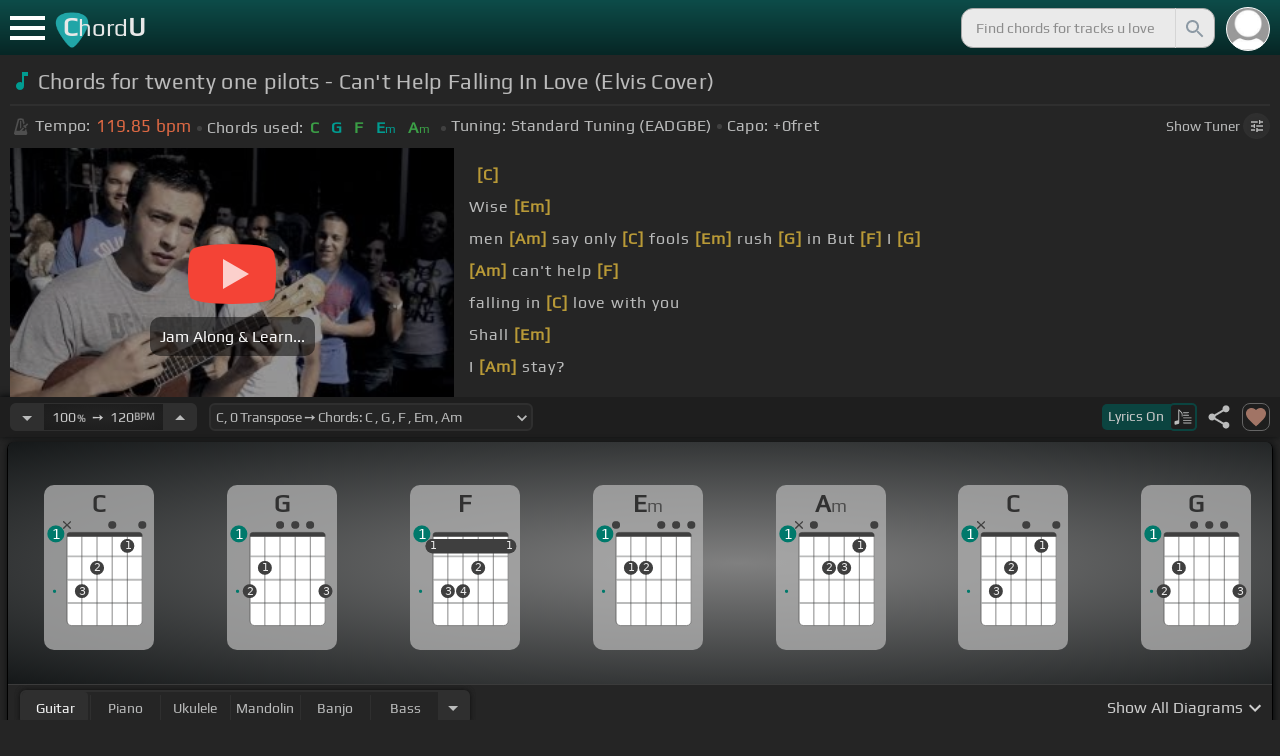

--- FILE ---
content_type: text/html; charset=utf-8
request_url: https://chordu.com/chords-tabs-twenty-one-pilots-can-t-help-falling-in-love-elvis-cover--id_6ThQkrXHdh4
body_size: 20200
content:
<!DOCTYPE html><html lang="en"><head><meta charSet="utf-8"/><meta http-equiv="Content-Type" content="text/html; charset=UTF-8"/><meta name="viewport" content="width=device-width, height=device-height, initial-scale=1.0, maximum-scale=1.0"/><meta name="theme-color" content="#093431"/><meta property="og:site_name" content="chordu.com"/><meta property="twitter:site" content="@chordu_com"/><meta property="twitter:twitter:creator" content="@chordu_com"/><title>twenty one pilots - Can&#x27;t Help Falling In Love (Elvis Cover) Chords - ChordU</title><meta name="description" content="[In Key C, capo 0fret] Chords for twenty one pilots - Can&#x27;t Help Falling In Love (Elvis Cover): C, G, F, Em, Am. Jam with keyboard, bass, guitar, ukulele, mandolin &amp; banjo with 41+ popular tunings."/><link rel="icon" href="/favicon.png"/><meta name="apple-mobile-web-app-capable" content="yes"/><meta name="apple-mobile-web-app-title" content="ChordU"/><meta name="apple-mobile-web-app-status-bar-style" content="default"/><link rel="apple-touch-icon" href="/favicon.png"/><meta name="msapplication-TileColor" content="#093431"/><meta name="msapplication-TileImage" content="/favicon.png"/><meta property="og:url" content="https://chordu.com/chords-tabs-twenty-one-pilots-can-t-help-falling-in-love-elvis-cover--id_6ThQkrXHdh4"/><meta property="og:type" content="website"/><meta property="og:title" content="twenty one pilots - Can&#x27;t Help Falling In Love (Elvis Cover) Chords - ChordU"/><meta property="og:description" content="[In Key C, capo 0fret] Chords for twenty one pilots - Can&#x27;t Help Falling In Love (Elvis Cover): C, G, F, Em, Am. Jam with keyboard, bass, guitar, ukulele, mandolin &amp; banjo with 41+ popular tunings."/><meta property="og:image" content="https://i.ytimg.com/vi/6ThQkrXHdh4/mqdefault.jpg"/><meta name="twitter:card" content="summary_large_image"/><meta property="twitter:domain" content="https://chordu.com/chords-tabs-twenty-one-pilots-can-t-help-falling-in-love-elvis-cover--id_6ThQkrXHdh4"/><meta property="twitter:url" content="https://chordu.com/chords-tabs-twenty-one-pilots-can-t-help-falling-in-love-elvis-cover--id_6ThQkrXHdh4"/><meta name="twitter:title" content="twenty one pilots - Can&#x27;t Help Falling In Love (Elvis Cover) Chords - ChordU"/><meta name="twitter:description" content="[In Key C, capo 0fret] Chords for twenty one pilots - Can&#x27;t Help Falling In Love (Elvis Cover): C, G, F, Em, Am. Jam with keyboard, bass, guitar, ukulele, mandolin &amp; banjo with 41+ popular tunings."/><meta name="twitter:image" content="https://i.ytimg.com/vi/6ThQkrXHdh4/mqdefault.jpg"/><link rel="canonical" href="https://chordu.com/chords-tabs-twenty-one-pilots-can-t-help-falling-in-love-elvis-cover--id_6ThQkrXHdh4"/><script type="application/ld+json">{"@context":"https://schema.org","@type":["MusicRecording","Article"],"byArtist":[],"name":"twenty one pilots - Can't Help Falling In Love (Elvis Cover)","url":"https://chordu.com/chords-tabs-twenty-one-pilots-can-t-help-falling-in-love-elvis-cover--id_6ThQkrXHdh4","thumbnailUrl":"https://i.ytimg.com/vi/6ThQkrXHdh4/mqdefault.jpg","datePublished":"2023-05-20T20:15:19Z","dateModified":"2024-12-05T23:59:59Z"}</script><script type="application/ld+json">{"@context":"http://schema.org","@type":"CreativeWork","name":"Chords for twenty one pilots - Can't Help Falling In Love (Elvis Cover)","url":"https://chordu.com/chords-tabs-twenty-one-pilots-can-t-help-falling-in-love-elvis-cover--id_6ThQkrXHdh4","description":"[In Key C, capo 0fret] Chords for twenty one pilots - Can't Help Falling In Love (Elvis Cover): C, G, F, Em, Am. Jam with keyboard, bass, guitar, ukulele, mandolin & banjo with 41+ popular tunings.","creator":{"@type":"Organization","name":"ChordU","url":"https://chordu.com"},"image":"https://i.ytimg.com/vi/6ThQkrXHdh4/mqdefault.jpg","datePublished":"2023-05-20T20:15:19Z","dateModified":"2024-12-05T23:59:59Z"}</script><link rel="preload" href="https://i.ytimg.com/vi/6ThQkrXHdh4/mqdefault.jpg" as="image" fetchpriority="high"/><meta name="next-head-count" content="31"/><link rel="preload" href="/_next/static/css/bb85b42fdef46631.css" as="style"/><link rel="stylesheet" href="/_next/static/css/bb85b42fdef46631.css" data-n-g=""/><link rel="preload" href="/_next/static/css/85e3ab7d833875e0.css" as="style"/><link rel="stylesheet" href="/_next/static/css/85e3ab7d833875e0.css" data-n-p=""/><noscript data-n-css=""></noscript><script defer="" nomodule="" src="/_next/static/chunks/polyfills-42372ed130431b0a.js"></script><script src="/_next/static/chunks/webpack-2ea43c8c1e32d39a.js" defer=""></script><script src="/_next/static/chunks/framework-945b357d4a851f4b.js" defer=""></script><script src="/_next/static/chunks/main-f059dd6c54428248.js" defer=""></script><script src="/_next/static/chunks/pages/_app-831e203b510db58d.js" defer=""></script><script src="/_next/static/chunks/1664-194b31f059767b05.js" defer=""></script><script src="/_next/static/chunks/1890-9f446905dc6115e0.js" defer=""></script><script src="/_next/static/chunks/9273-fbe621f20a86148e.js" defer=""></script><script src="/_next/static/chunks/8626-57eddc29bc089e65.js" defer=""></script><script src="/_next/static/chunks/3344-6f13566531419a8b.js" defer=""></script><script src="/_next/static/chunks/4555-71085ff36c6875d0.js" defer=""></script><script src="/_next/static/chunks/pages/%5BtrackId%5D-192114e4adfe05e7.js" defer=""></script><script src="/_next/static/MwWLwjfrSqpSRMWZL77Xi/_buildManifest.js" defer=""></script><script src="/_next/static/MwWLwjfrSqpSRMWZL77Xi/_ssgManifest.js" defer=""></script><style id="__jsx-81765b9b93ef55a9">body{background:#252525}</style></head><body><div id="__next"><style>
    #nprogress .bar {
  background: #21a783 !important;
  z-index: 1300 !important;
  height: 2px !important;
} </style><nav class="style_top_navbar__6U54A false style_show_nav__7JDy9"><div id="menuLink" class="style_menu_link__rijxD  false"><span></span></div><div class="style_logolink__OuerD"><div class="style_title_area__cg4YO" style="background:url([data-uri]);background-size:40px 36px;background-repeat:no-repeat;background-position:-3px 12px"><div id="logo" class="style_logo__m8Py6" translate="no">C<span style="font-weight:normal;font-size:24px">hord</span>U</div></div></div><div class="style_search_container___yAgw"><div style="background-image:url(&#x27;[data-uri]&#x27;);background-position:center;background-repeat:no-repeat;background-size:cover" class="style_top_bar_user_img__B4CcG false"></div><div id="search_bar" class="style_navbar_search__LIBVk style_search_bar_animation__BmHKt"><input id="search_input" class="search-input-desktop-act style_search_input__UyVAf" type="text" name="q" autoComplete="off" placeholder="Find chords for tracks u love" value=""/><button aria-label="Search" title="Search" class="style_search_button__pDJum"><svg xmlns="http://www.w3.org/2000/svg" height="32" viewBox="0 0 24 24" width="32" fill="currentColor" style="font-size:32px;padding:4px;vertical-align:text-top;margin-left:3px;pointer-events:none"><path d="M0 0h24v24H0z" fill="none"></path><path d="M15.5 14h-.79l-.28-.27C15.41 12.59 16 11.11 16 9.5 16 5.91 13.09 3 9.5 3S3 5.91 3 9.5 5.91 16 9.5 16c1.61 0 3.09-.59 4.23-1.57l.27.28v.79l5 4.99L20.49 19l-4.99-5zm-6 0C7.01 14 5 11.99 5 9.5S7.01 5 9.5 5 14 7.01 14 9.5 11.99 14 9.5 14z"></path></svg></button></div></div></nav><main class="jsx-81765b9b93ef55a9"><article id="chords-page" class="jsx-81765b9b93ef55a9 style_main__QyiP4 false"><section id="chords-intro" class="style_chord_header__LCcAZ notranslate" translate="no"><header id="style_chord_tile__czZwO" style="pointer-events:none"><svg xmlns="http://www.w3.org/2000/svg" height="24" viewBox="0 0 24 24" width="24" fill="#019C91" style="vertical-align:sub;margin-right:4px"><path d="M0 0h24v24H0z" fill="none"></path><path d="M12 3v10.55c-.59-.34-1.27-.55-2-.55-2.21 0-4 1.79-4 4s1.79 4 4 4 4-1.79 4-4V7h4V3h-6z"></path></svg><h1>Chords for twenty one pilots - Can&#x27;t Help Falling In Love (Elvis Cover)</h1> </header><div class="style_track_bio_cont__XW_Lq"><div class="style_track_bio__qHvNb"><span style="width:20px"><svg width="15" height="17" style="vertical-align:-4px;margin:0 4px" viewBox="0 0 15 17" fill="none" xmlns="http://www.w3.org/2000/svg"><path d="M6.66667 0.122192L3.80833 0.888859L0.05 14.9389C0.025 15.0639 0 15.1972 0 15.3305C0 16.2555 0.741667 16.9972 1.66667 16.9972H11.6667C12.5917 16.9972 13.3333 16.2555 13.3333 15.3305C13.3333 15.1972 13.3083 15.0639 13.2833 14.9389L12.15 10.6805L10.8333 11.9972L11 12.8305H7.84167L10.2083 10.4639L9.03333 9.28886L5.49167 12.8305H2.33333L5.24167 1.99719H8.09167L9.30833 6.52219L10.6667 5.15553L9.525 0.888859L6.66667 0.122192ZM6.04167 2.83053V10.9555L7.29167 9.70553V2.83053H6.04167ZM13.1583 5.16386L10.8 7.52219L10.2083 6.93053L9.03333 8.11386L11.3833 10.4639L12.5667 9.28886L11.975 8.69719L14.3333 6.33886L13.1583 5.16386Z" fill="#4F4F4F"></path></svg></span><span class="style_show_only_992px__xC9kI" style="margin-left:5px">Tempo:</span><div class="style_title_bpm__LwBPP" style="margin-left:0"><span class="style_title_bpm__LwBPP">119.85<!-- --> bpm</span></div><span class="style_devider__NPKp8" style="margin-right:5px"></span><div class="style_chrd_snip__t1zUx" style="min-width:max-content"><span class="style_show_only_992px__xC9kI">Chords used:</span><p>C</p><p>G</p><p>F</p><p>Em</p><p>Am</p></div><span class="style_devider__NPKp8" style="margin-left:5px"></span><div class="style_tunning_capo___A_Fw"><span class="style_show_only_992px__xC9kI">Tuning:</span><span style="margin-left:5px">Standard Tuning (EADGBE)</span><span class="style_devider__NPKp8" style="vertical-align:2px"></span><span class="style_show_only_992px__xC9kI" style="margin-right:5px">Capo:</span>+0<!-- -->fret</div></div><div class="style_toggle_tuner_sidebar__gdZVJ">Show<!-- --> Tuner<span class="style_toggle_tuner_sidebar_icon__NI_sY"><svg xmlns="http://www.w3.org/2000/svg" height="16" viewBox="0 0 24 24" width="16" fill="currentColor" style="filter:drop-shadow(1px 1px 2px #252525)"><path d="M0 0h24v24H0V0z" fill="none"></path><path d="M3 17v2h6v-2H3zM3 5v2h10V5H3zm10 16v-2h8v-2h-8v-2h-2v6h2zM7 9v2H3v2h4v2h2V9H7zm14 4v-2H11v2h10zm-6-4h2V7h4V5h-4V3h-2v6z"></path></svg></span></div></div></section><section class="jsx-81765b9b93ef55a9 style_content__7aZej style_full_screen_view__hjlth"><article id="track_content" class="jsx-81765b9b93ef55a9"><div class="jsx-81765b9b93ef55a9 style_yt_player_container__WsA1y style_yt_player_container_with_traditional__Eu3hj"><section id="chords-video-player" class="style_yt_player_container__VAjLw  style_yt_player_left__JUZaa undefined"><div id="yt_player_hourglass" style="width:100%;text-align:center;position:relative;height:100%"><div class="style_yt_overly__D0hl3"></div><img alt="twenty one pilots - Can&#x27;t Help Falling In Love (Elvis Cover) chords" fetchpriority="high" width="444" height="250" decoding="async" data-nimg="1" class="style_yt_thumbnail__aRndR" style="color:transparent" src="https://i.ytimg.com/vi/6ThQkrXHdh4/mqdefault.jpg"/><div id="style_hourglass_play_btn__0K0_L"><div class="style_play__TShPf"></div><span>Jam Along &amp; Learn...</span></div></div></section><div class="style_inline_lyrics_container__qCOSJ"><section class="style_traditinal_inline_cont__z3gHO" style="display:inline-block"><div id="allChords" class="style_lyricsContainer__Z0zAB style_gold__ItUuT style_line_height_100__7Xf9p style_lyricsContainer_single_line__dFHvA"><div id="ac1" class="current_block"></div>     <b>[C]</b>        <br>       Wise <b>[Em]</b>  <br> men <b>[Am]</b> say     only     <b>[C]</b> fools   <b>[Em]</b> rush <b>[G]</b> in   But <b>[F]</b>     I <b>[G]</b>  <br>   <b>[Am]</b> can't help   <b>[F]</b>  <br> falling in <b>[C]</b>   love with   you  <br>       Shall <b>[Em]</b>  <br> I <b>[Am]</b> stay?    <br> <b>[F]</b> Would it   <b>[C]</b> be  <br></div></section></div></div><section id="playerInfoId" style="align-items:center" class="jsx-81765b9b93ef55a9 style_player_info_container__G8QZY"><div class="style_tempo_customizer_section__cHtbn style_in_player_info__FaUpL"><button class="style_minus_transpose__FFsDT" aria-label="Decrease Tempo" title="Decrease Tempo" style="border-top-left-radius:6px;border-bottom-left-radius:6px"><svg xmlns="http://www.w3.org/2000/svg" height="24" viewBox="0 0 24 24" width="24" fill="currentColor"><path d="M0 0h24v24H0z" fill="none"></path><path d="M7 10l5 5 5-5z"></path></svg></button><div class="style_tempo_customizer_inp__TikjX style_in_player_info__FaUpL"><span class="style_show_min_540__6kNNL">100<b>%</b>  ➙  </span>120<b>BPM</b></div><button class="style_plus_transpose__hSkXJ" aria-label="Increase Tempo" title="Increase Tempo" style="border-top-right-radius:6px;border-bottom-right-radius:6px"><svg xmlns="http://www.w3.org/2000/svg" height="24" viewBox="0 0 24 24" width="24" fill="currentColor"><path d="M0 0h24v24H0V0z" fill="none"></path><path d="M7 14l5-5 5 5H7z"></path></svg></button></div><div class="style_transpose_changer_cont__D0C87" aria-label="Select a key to transpose chords" title="Select a key to transpose chords"><select class="style_transpose_changer__SwYEk"><option value="-11" style="color:#0d47a1;filter:contrast(1.75)">C#<!-- -->, <!-- -->-11<!-- --> Transpose ➙ Chords: <!-- -->C#<!-- --> <!-- -->, <!-- -->G#<!-- --> <!-- -->, <!-- -->F#<!-- --> <!-- -->, <!-- -->Fm<!-- --> <!-- -->, <!-- -->A#m<!-- --> </option><option value="-10" style="color:#ef6c00;filter:contrast(1.75)">D<!-- -->, <!-- -->-10<!-- --> Transpose ➙ Chords: <!-- -->D<!-- --> <!-- -->, <!-- -->A<!-- --> <!-- -->, <!-- -->G<!-- --> <!-- -->, <!-- -->F#m<!-- --> <!-- -->, <!-- -->Bm<!-- --> </option><option value="-9" style="color:#e65100;filter:contrast(1.75)">D#<!-- -->, <!-- -->-9<!-- --> Transpose ➙ Chords: <!-- -->D#<!-- --> <!-- -->, <!-- -->A#<!-- --> <!-- -->, <!-- -->G#<!-- --> <!-- -->, <!-- -->Gm<!-- --> <!-- -->, <!-- -->Cm<!-- --> </option><option value="-8" style="color:#fdd835;filter:contrast(1.75)">E<!-- -->, <!-- -->-8<!-- --> Transpose ➙ Chords: <!-- -->E<!-- --> <!-- -->, <!-- -->B<!-- --> <!-- -->, <!-- -->A<!-- --> <!-- -->, <!-- -->G#m<!-- --> <!-- -->, <!-- -->C#m<!-- --> </option><option value="-7" style="color:#26c6da;filter:contrast(1.75)">F<!-- -->, <!-- -->-7<!-- --> Transpose ➙ Chords: <!-- -->F<!-- --> <!-- -->, <!-- -->C<!-- --> <!-- -->, <!-- -->A#<!-- --> <!-- -->, <!-- -->Am<!-- --> <!-- -->, <!-- -->Dm<!-- --> </option><option value="-6" style="color:#4fc3f7;filter:contrast(1.75)">F#<!-- -->, <!-- -->-6<!-- --> Transpose ➙ Chords: <!-- -->F#<!-- --> <!-- -->, <!-- -->C#<!-- --> <!-- -->, <!-- -->B<!-- --> <!-- -->, <!-- -->A#m<!-- --> <!-- -->, <!-- -->D#m<!-- --> </option><option value="-5" style="color:#e53935;filter:contrast(1.75)">G<!-- -->, <!-- -->-5<!-- --> Transpose ➙ Chords: <!-- -->G<!-- --> <!-- -->, <!-- -->D<!-- --> <!-- -->, <!-- -->C<!-- --> <!-- -->, <!-- -->Bm<!-- --> <!-- -->, <!-- -->Em<!-- --> </option><option value="-4" style="color:#d81b60;filter:contrast(1.75)">G#<!-- -->, <!-- -->-4<!-- --> Transpose ➙ Chords: <!-- -->G#<!-- --> <!-- -->, <!-- -->D#<!-- --> <!-- -->, <!-- -->C#<!-- --> <!-- -->, <!-- -->Cm<!-- --> <!-- -->, <!-- -->Fm<!-- --> </option><option value="-3" style="color:#ffee58;filter:contrast(1.75)">A<!-- -->, <!-- -->-3<!-- --> Transpose ➙ Chords: <!-- -->A<!-- --> <!-- -->, <!-- -->E<!-- --> <!-- -->, <!-- -->D<!-- --> <!-- -->, <!-- -->C#m<!-- --> <!-- -->, <!-- -->F#m<!-- --> </option><option value="-2" style="color:#a1887f;filter:contrast(1.75)">A#<!-- -->, <!-- -->-2<!-- --> Transpose ➙ Chords: <!-- -->A#<!-- --> <!-- -->, <!-- -->F<!-- --> <!-- -->, <!-- -->D#<!-- --> <!-- -->, <!-- -->Dm<!-- --> <!-- -->, <!-- -->Gm<!-- --> </option><option value="-1" style="color:#4db6ac;filter:contrast(1.75)">B<!-- -->, <!-- -->-1<!-- --> Transpose ➙ Chords: <!-- -->B<!-- --> <!-- -->, <!-- -->F#<!-- --> <!-- -->, <!-- -->E<!-- --> <!-- -->, <!-- -->D#m<!-- --> <!-- -->, <!-- -->G#m<!-- --> </option><option value="0" style="color:#1976d2;filter:contrast(1.75)" selected="">C<!-- -->, <!-- -->0<!-- --> Transpose ➙ Chords: <!-- -->C<!-- --> <!-- -->, <!-- -->G<!-- --> <!-- -->, <!-- -->F<!-- --> <!-- -->, <!-- -->Em<!-- --> <!-- -->, <!-- -->Am<!-- --> </option><option value="1" style="color:#0d47a1;filter:contrast(1.75)">C#<!-- -->, <!-- -->+1<!-- --> Transpose ➙ Chords: <!-- -->C#<!-- --> <!-- -->, <!-- -->G#<!-- --> <!-- -->, <!-- -->F#<!-- --> <!-- -->, <!-- -->Fm<!-- --> <!-- -->, <!-- -->A#m<!-- --> </option><option value="2" style="color:#ef6c00;filter:contrast(1.75)">D<!-- -->, <!-- -->+2<!-- --> Transpose ➙ Chords: <!-- -->D<!-- --> <!-- -->, <!-- -->A<!-- --> <!-- -->, <!-- -->G<!-- --> <!-- -->, <!-- -->F#m<!-- --> <!-- -->, <!-- -->Bm<!-- --> </option><option value="3" style="color:#e65100;filter:contrast(1.75)">D#<!-- -->, <!-- -->+3<!-- --> Transpose ➙ Chords: <!-- -->D#<!-- --> <!-- -->, <!-- -->A#<!-- --> <!-- -->, <!-- -->G#<!-- --> <!-- -->, <!-- -->Gm<!-- --> <!-- -->, <!-- -->Cm<!-- --> </option><option value="4" style="color:#fdd835;filter:contrast(1.75)">E<!-- -->, <!-- -->+4<!-- --> Transpose ➙ Chords: <!-- -->E<!-- --> <!-- -->, <!-- -->B<!-- --> <!-- -->, <!-- -->A<!-- --> <!-- -->, <!-- -->G#m<!-- --> <!-- -->, <!-- -->C#m<!-- --> </option><option value="5" style="color:#26c6da;filter:contrast(1.75)">F<!-- -->, <!-- -->+5<!-- --> Transpose ➙ Chords: <!-- -->F<!-- --> <!-- -->, <!-- -->C<!-- --> <!-- -->, <!-- -->A#<!-- --> <!-- -->, <!-- -->Am<!-- --> <!-- -->, <!-- -->Dm<!-- --> </option><option value="6" style="color:#4fc3f7;filter:contrast(1.75)">F#<!-- -->, <!-- -->+6<!-- --> Transpose ➙ Chords: <!-- -->F#<!-- --> <!-- -->, <!-- -->C#<!-- --> <!-- -->, <!-- -->B<!-- --> <!-- -->, <!-- -->A#m<!-- --> <!-- -->, <!-- -->D#m<!-- --> </option><option value="7" style="color:#e53935;filter:contrast(1.75)">G<!-- -->, <!-- -->+7<!-- --> Transpose ➙ Chords: <!-- -->G<!-- --> <!-- -->, <!-- -->D<!-- --> <!-- -->, <!-- -->C<!-- --> <!-- -->, <!-- -->Bm<!-- --> <!-- -->, <!-- -->Em<!-- --> </option><option value="8" style="color:#d81b60;filter:contrast(1.75)">G#<!-- -->, <!-- -->+8<!-- --> Transpose ➙ Chords: <!-- -->G#<!-- --> <!-- -->, <!-- -->D#<!-- --> <!-- -->, <!-- -->C#<!-- --> <!-- -->, <!-- -->Cm<!-- --> <!-- -->, <!-- -->Fm<!-- --> </option><option value="9" style="color:#ffee58;filter:contrast(1.75)">A<!-- -->, <!-- -->+9<!-- --> Transpose ➙ Chords: <!-- -->A<!-- --> <!-- -->, <!-- -->E<!-- --> <!-- -->, <!-- -->D<!-- --> <!-- -->, <!-- -->C#m<!-- --> <!-- -->, <!-- -->F#m<!-- --> </option><option value="10" style="color:#a1887f;filter:contrast(1.75)">A#<!-- -->, <!-- -->+10<!-- --> Transpose ➙ Chords: <!-- -->A#<!-- --> <!-- -->, <!-- -->F<!-- --> <!-- -->, <!-- -->D#<!-- --> <!-- -->, <!-- -->Dm<!-- --> <!-- -->, <!-- -->Gm<!-- --> </option><option value="11" style="color:#4db6ac;filter:contrast(1.75)">B<!-- -->, <!-- -->+11<!-- --> Transpose ➙ Chords: <!-- -->B<!-- --> <!-- -->, <!-- -->F#<!-- --> <!-- -->, <!-- -->E<!-- --> <!-- -->, <!-- -->D#m<!-- --> <!-- -->, <!-- -->G#m<!-- --> </option></select><svg xmlns="http://www.w3.org/2000/svg" height="20px" viewBox="0 0 24 24" width="20px" fill="currentColor" style="position:absolute;right:1px;bottom:3px;pointer-events:none" class="style_expandMore__vYq9U"><path d="M24 24H0V0h24v24z" fill="none" opacity=".87"></path><path d="M16.59 8.59L12 13.17 7.41 8.59 6 10l6 6 6-6-1.41-1.41z"></path></svg></div><div class="jsx-81765b9b93ef55a9 style_flex_info_bar__W1qDK"><button class="style_toggle_lyrics__0nC1M" style="background-color:#0B4440;text-align:left"><span class="style_show_min_380px__GO5c_">Lyrics <!-- -->On</span><div class="style_lyrics_switch__cGJWq style_active__JbWTV"><svg xmlns="http://www.w3.org/2000/svg" height="16" viewBox="0 0 17 16" width="17" style="border-color:#0b4440"><path d="M4.24307 0.841129C4.12915 0.97023 4.11397 1.44107 4.11397 6.00518V11.0174L3.87095 11.0933C3.73426 11.1389 3.0204 11.3211 2.29136 11.4958C1.10666 11.7844 0.93959 11.8451 0.719359 12.0654L0.46875 12.3084V13.4551C0.46875 14.336 0.499127 14.6626 0.582663 14.8296C0.70417 15.0651 1.04591 15.2853 1.28133 15.2853C1.36487 15.2853 2.1091 15.1106 2.93687 14.898C4.5924 14.4803 4.74429 14.4044 4.88098 13.9032C4.91895 13.7437 4.94933 13.0906 4.94933 12.4527C4.94173 11.8223 4.94933 9.24791 4.94933 6.74182L4.95692 2.1853L5.93657 3.20292C7.23518 4.5471 7.25797 4.58507 7.30353 6.15707C7.33391 7.27342 7.35669 7.41011 7.48579 7.50884C7.67565 7.64553 7.75918 7.64553 7.97182 7.49365C8.1313 7.38733 8.13889 7.32658 8.13889 6.2482C8.13889 4.99516 8.04017 4.50913 7.64527 3.894C7.46301 3.60542 6.62005 2.69411 5.01768 1.06136C4.63797 0.68165 4.44052 0.620897 4.24307 0.841129Z" fill="#BABBBB"></path><path d="M8.83756 3.56745C8.58695 3.61301 8.48063 3.93956 8.63251 4.16739L8.74643 4.34965H11.3588C13.8497 4.34965 13.9712 4.34205 14.1003 4.19776C14.275 4.00031 14.1991 3.68136 13.9409 3.59023C13.751 3.51429 9.20208 3.4991 8.83756 3.56745Z" fill="#BABBBB"></path><path d="M8.71605 6.04315C8.63252 6.10391 8.57936 6.2406 8.57936 6.36211C8.57936 6.7722 8.62492 6.77979 11.4044 6.77979C13.789 6.77979 13.9712 6.7722 14.0852 6.6431C14.2522 6.45324 14.2446 6.27858 14.0624 6.09631C13.9181 5.95202 13.8118 5.94443 11.3816 5.94443C9.39953 5.94443 8.82237 5.96721 8.71605 6.04315Z" fill="#BABBBB"></path><path d="M8.71605 8.4733C8.63251 8.53405 8.57936 8.67075 8.57936 8.79226C8.57936 9.21753 8.5262 9.20994 12.6195 9.20994C16.1812 9.20994 16.4014 9.20234 16.5153 9.07324C16.6824 8.88339 16.6748 8.70872 16.4925 8.52646C16.3482 8.38217 16.2419 8.37457 12.5967 8.37457C9.60457 8.37457 8.82237 8.39736 8.71605 8.4733Z" fill="#BABBBB"></path><path d="M8.71605 10.9034C8.63251 10.9642 8.57936 11.1009 8.57936 11.2224C8.57936 11.6477 8.5262 11.6401 12.6195 11.6401C16.1812 11.6401 16.4014 11.6325 16.5153 11.5034C16.69 11.3059 16.6748 11.0629 16.4773 10.9262C16.3254 10.8199 15.8318 10.8047 12.5815 10.8047C9.59698 10.8047 8.82237 10.8275 8.71605 10.9034Z" fill="#BABBBB"></path><path d="M8.71605 13.3336C8.63251 13.3943 8.57936 13.531 8.57936 13.6525C8.57936 14.0778 8.5262 14.0702 12.6195 14.0702C16.1812 14.0702 16.4014 14.0626 16.5153 13.9335C16.69 13.7361 16.6748 13.4931 16.4773 13.3564C16.3254 13.2501 15.8318 13.2349 12.5815 13.2349C9.59698 13.2349 8.82237 13.2576 8.71605 13.3336Z" fill="#BABBBB"></path></svg></div></button><div class="jsx-81765b9b93ef55a9 style_track_user_interaction__3Qg0H"><svg xmlns="http://www.w3.org/2000/svg" height="28" viewBox="0 0 24 24" width="28" fill="currentColor" title="Share this track" style="pointer-events:auto"><path d="M0 0h24v24H0z" fill="none"></path><path d="M18 16.08c-.76 0-1.44.3-1.96.77L8.91 12.7c.05-.23.09-.46.09-.7s-.04-.47-.09-.7l7.05-4.11c.54.5 1.25.81 2.04.81 1.66 0 3-1.34 3-3s-1.34-3-3-3-3 1.34-3 3c0 .24.04.47.09.7L8.04 9.81C7.5 9.31 6.79 9 6 9c-1.66 0-3 1.34-3 3s1.34 3 3 3c.79 0 1.5-.31 2.04-.81l7.12 4.16c-.05.21-.08.43-.08.65 0 1.61 1.31 2.92 2.92 2.92 1.61 0 2.92-1.31 2.92-2.92s-1.31-2.92-2.92-2.92z"></path></svg><svg xmlns="http://www.w3.org/2000/svg" height="28" viewBox="0 0 24 24" width="28" id="style_fav_ctrl__2D56i" title="Add to Loved Tracks" data-ytid="JGwWNGJdvx8" style="pointer-events:auto" fill="currentColor"><path d="M0 0h24v24H0z" fill="none"></path><path d="M12 21.35l-1.45-1.32C5.4 15.36 2 12.28 2 8.5 2 5.42 4.42 3 7.5 3c1.74 0 3.41.81 4.5 2.09C13.09 3.81 14.76 3 16.5 3 19.58 3 22 5.42 22 8.5c0 3.78-3.4 6.86-8.55 11.54L12 21.35z"></path></svg></div></div></section><section id="chords-diagrams" class="style_card_wrapper__8FPCW"><div class="style_cdiagconatiner_transition__ZK9WD style_cdiagconatiner_wrapper__Ra69O " id="style_cdiagconatiner_wrapper_ssr__lVdQE" style="transform:translateX(0px)"><div class="style_cdiag_conatiner__QLDcl" id="cdiagconatiner" translate="no"><div id="diag0" class="style_chord_diag__NUYGx " style="background-image:none;display:inline-block"><span>C</span><div class="style_chord_diag__NUYGx"><svg xmlns="http://www.w3.org/2000/svg" fill="none" viewBox="0 0 334 375"><path fill="#fff" d="M299 60H70v254c0 10 4 18 16 18h190c17 2 23-5 23-20V60Z"/><path fill="#BABBBB" d="M71 121v-3l2-1h223l2 1v3l-2 2H73l-2-2Zm0 69v2l2 2h223l2-2v-2l-2-2H73l-2 2Zm0 73v-2l2-2h223l2 2v2l-2 2H73l-2-2Z"/><path fill="#3F3F3F" fill-rule="evenodd" d="M84 47h202c12 0 12 6 12 12H70c0-9 0-12 14-12Z" clip-rule="evenodd"/><path stroke="#3F3F3F" stroke-width="1.9" d="M115 331H84c-8 0-14-6-14-14V59m45 272h46m-46 0V59m46 272h46m-46 0V59m46 272h46m-46 0V59m46 272h31c8 0 14-6 14-14V59m-45 272V59M70 59c0-9 0-12 14-12h202c12 0 12 6 12 12M70 59h45m183 0h-45m0 0h-46m0 0h-46m-46 0h46"/><circle cx="115" cy="226" r="21.3" fill="#3F3F3F"/><text xml:space="preserve" fill="#EBEBEB" font-size="34"><tspan x="106.5" y="237">3</tspan></text><circle cx="161" cy="155" r="21.3" fill="#3F3F3F"/><text xml:space="preserve" fill="#EBEBEB" font-size="34"><tspan x="152.5" y="166">2</tspan></text><circle cx="253" cy="88" r="21.3" fill="#3F3F3F"/><text xml:space="preserve" fill="#EBEBEB" font-size="34"><tspan x="244.5" y="99">1</tspan></text><circle id="fp3" cx="31.9828" cy="226.504" r="5" fill="#00796B"/><g fill="#3F3F3F"><path d="M82 13a2 2 0 0 0-2 0 2 2 0 0 0-1 0l-9 9-9-9a2 2 0 0 0-1-1 2 2 0 0 0-2 1 2 2 0 0 0 0 1 2 2 0 0 0 0 2l9 8-9 9a2 2 0 0 0 0 1 2 2 0 0 0 0 2 2 2 0 0 0 2 0 2 2 0 0 0 1 0l9-9 9 9a2 2 0 0 0 1 0 2 2 0 0 0 2 0 2 2 0 0 0 0-2 2 2 0 0 0 0-1l-9-9 9-8v-3Z"/></g><g fill="#3F3F3F"><ellipse cx="207.3" cy="24.3" rx="12.3" ry="11.8"/></g><g fill="#3F3F3F"><ellipse cx="298.5" cy="24.3" rx="12.3" ry="11.8"/></g><circle cx="36" cy="51.5" r="26" fill="#00796B"/><text xml:space="preserve" fill="#fff" font-size="41.6"><tspan x="24" y="66">1</tspan></text></svg></div></div><div id="diag1" class="style_chord_diag__NUYGx " style="background-image:none;display:inline-block"><span>G</span><div class="style_chord_diag__NUYGx"><svg xmlns="http://www.w3.org/2000/svg" fill="none" viewBox="0 0 334 375"><path fill="#fff" d="M299 60H70v254c0 10 4 18 16 18h190c17 2 23-5 23-20V60Z"/><path fill="#BABBBB" d="M71 121v-3l2-1h223l2 1v3l-2 2H73l-2-2Zm0 69v2l2 2h223l2-2v-2l-2-2H73l-2 2Zm0 73v-2l2-2h223l2 2v2l-2 2H73l-2-2Z"/><path fill="#3F3F3F" fill-rule="evenodd" d="M84 47h202c12 0 12 6 12 12H70c0-9 0-12 14-12Z" clip-rule="evenodd"/><path stroke="#3F3F3F" stroke-width="1.9" d="M115 331H84c-8 0-14-6-14-14V59m45 272h46m-46 0V59m46 272h46m-46 0V59m46 272h46m-46 0V59m46 272h31c8 0 14-6 14-14V59m-45 272V59M70 59c0-9 0-12 14-12h202c12 0 12 6 12 12M70 59h45m183 0h-45m0 0h-46m0 0h-46m-46 0h46"/><circle cx="69" cy="226" r="21.3" fill="#3F3F3F"/><text xml:space="preserve" fill="#EBEBEB" font-size="34"><tspan x="60.5" y="237">2</tspan></text><circle cx="115" cy="155" r="21.3" fill="#3F3F3F"/><text xml:space="preserve" fill="#EBEBEB" font-size="34"><tspan x="106.5" y="166">1</tspan></text><circle cx="299" cy="226" r="21.3" fill="#3F3F3F"/><text xml:space="preserve" fill="#EBEBEB" font-size="34"><tspan x="290.5" y="237">3</tspan></text><circle id="fp3" cx="31.9828" cy="226.504" r="5" fill="#00796B"/><g fill="#3F3F3F"><ellipse cx="161.2" cy="24.3" rx="12.3" ry="11.8"/></g><g fill="#3F3F3F"><ellipse cx="207.3" cy="24.3" rx="12.3" ry="11.8"/></g><g fill="#3F3F3F"><ellipse cx="252.4" cy="24.3" rx="12.3" ry="11.8"/></g><circle cx="36" cy="51.5" r="26" fill="#00796B"/><text xml:space="preserve" fill="#fff" font-size="41.6"><tspan x="24" y="66">1</tspan></text></svg></div></div><div id="diag2" class="style_chord_diag__NUYGx " style="background-image:none;display:inline-block"><span>F</span><div class="style_chord_diag__NUYGx"><svg xmlns="http://www.w3.org/2000/svg" fill="none" viewBox="0 0 334 375"><path fill="#fff" d="M299 60H70v254c0 10 4 18 16 18h190c17 2 23-5 23-20V60Z"/><path fill="#BABBBB" d="M71 121v-3l2-1h223l2 1v3l-2 2H73l-2-2Zm0 69v2l2 2h223l2-2v-2l-2-2H73l-2 2Zm0 73v-2l2-2h223l2 2v2l-2 2H73l-2-2Z"/><path fill="#3F3F3F" fill-rule="evenodd" d="M84 47h202c12 0 12 6 12 12H70c0-9 0-12 14-12Z" clip-rule="evenodd"/><path stroke="#3F3F3F" stroke-width="1.9" d="M115 331H84c-8 0-14-6-14-14V59m45 272h46m-46 0V59m46 272h46m-46 0V59m46 272h46m-46 0V59m46 272h31c8 0 14-6 14-14V59m-45 272V59M70 59c0-9 0-12 14-12h202c12 0 12 6 12 12M70 59h45m183 0h-45m0 0h-46m0 0h-46m-46 0h46"/><circle cx="69" cy="88" r="21.3" fill="#3F3F3F"/><text xml:space="preserve" fill="#EBEBEB" font-size="34"><tspan x="60.5" y="99">1</tspan></text><circle cx="115" cy="226" r="21.3" fill="#3F3F3F"/><text xml:space="preserve" fill="#EBEBEB" font-size="34"><tspan x="106.5" y="237">3</tspan></text><circle cx="161" cy="226" r="21.3" fill="#3F3F3F"/><text xml:space="preserve" fill="#EBEBEB" font-size="34"><tspan x="152.5" y="237">4</tspan></text><circle cx="207" cy="155" r="21.3" fill="#3F3F3F"/><text xml:space="preserve" fill="#EBEBEB" font-size="34"><tspan x="198.5" y="166">2</tspan></text><circle cx="253" cy="88" r="21.3" fill="#3F3F3F"/><text xml:space="preserve" fill="#EBEBEB" font-size="34"><tspan x="244.5" y="99">1</tspan></text><circle cx="299" cy="88" r="21.3" fill="#3F3F3F"/><text xml:space="preserve" fill="#EBEBEB" font-size="34"><tspan x="290.5" y="99">1</tspan></text><circle id="fp3" cx="31.9828" cy="226.504" r="5" fill="#00796B"/><rect width="276" height="44" x="47" y="67" fill="#3F3F3F" rx="21.3"/><text xml:space="preserve" fill="#EBEBEB" font-size="34"><tspan x="60.5" y="99">1</tspan></text><text xml:space="preserve" fill="#EBEBEB" font-size="34"><tspan x="290.5" y="99">1</tspan></text><circle cx="36" cy="51.5" r="26" fill="#00796B"/><text xml:space="preserve" fill="#fff" font-size="41.6"><tspan x="24" y="66">1</tspan></text></svg></div></div><div id="diag3" class="style_chord_diag__NUYGx " style="background-image:none;display:inline-block"><span>Em</span><div class="style_chord_diag__NUYGx"><svg xmlns="http://www.w3.org/2000/svg" fill="none" viewBox="0 0 334 375"><path fill="#fff" d="M299 60H70v254c0 10 4 18 16 18h190c17 2 23-5 23-20V60Z"/><path fill="#BABBBB" d="M71 121v-3l2-1h223l2 1v3l-2 2H73l-2-2Zm0 69v2l2 2h223l2-2v-2l-2-2H73l-2 2Zm0 73v-2l2-2h223l2 2v2l-2 2H73l-2-2Z"/><path fill="#3F3F3F" fill-rule="evenodd" d="M84 47h202c12 0 12 6 12 12H70c0-9 0-12 14-12Z" clip-rule="evenodd"/><path stroke="#3F3F3F" stroke-width="1.9" d="M115 331H84c-8 0-14-6-14-14V59m45 272h46m-46 0V59m46 272h46m-46 0V59m46 272h46m-46 0V59m46 272h31c8 0 14-6 14-14V59m-45 272V59M70 59c0-9 0-12 14-12h202c12 0 12 6 12 12M70 59h45m183 0h-45m0 0h-46m0 0h-46m-46 0h46"/><circle cx="115" cy="155" r="21.3" fill="#3F3F3F"/><text xml:space="preserve" fill="#EBEBEB" font-size="34"><tspan x="106.5" y="166">1</tspan></text><circle cx="161" cy="155" r="21.3" fill="#3F3F3F"/><text xml:space="preserve" fill="#EBEBEB" font-size="34"><tspan x="152.5" y="166">2</tspan></text><circle id="fp3" cx="31.9828" cy="226.504" r="5" fill="#00796B"/><g fill="#3F3F3F"><ellipse cx="70" cy="24.3" rx="12.3" ry="11.8"/></g><g fill="#3F3F3F"><ellipse cx="207.3" cy="24.3" rx="12.3" ry="11.8"/></g><g fill="#3F3F3F"><ellipse cx="252.4" cy="24.3" rx="12.3" ry="11.8"/></g><g fill="#3F3F3F"><ellipse cx="298.5" cy="24.3" rx="12.3" ry="11.8"/></g><circle cx="36" cy="51.5" r="26" fill="#00796B"/><text xml:space="preserve" fill="#fff" font-size="41.6"><tspan x="24" y="66">1</tspan></text></svg></div></div><div id="diag4" class="style_chord_diag__NUYGx " style="background-image:none;display:inline-block"><span>Am</span><div class="style_chord_diag__NUYGx"><svg xmlns="http://www.w3.org/2000/svg" fill="none" viewBox="0 0 334 375"><path fill="#fff" d="M299 60H70v254c0 10 4 18 16 18h190c17 2 23-5 23-20V60Z"/><path fill="#BABBBB" d="M71 121v-3l2-1h223l2 1v3l-2 2H73l-2-2Zm0 69v2l2 2h223l2-2v-2l-2-2H73l-2 2Zm0 73v-2l2-2h223l2 2v2l-2 2H73l-2-2Z"/><path fill="#3F3F3F" fill-rule="evenodd" d="M84 47h202c12 0 12 6 12 12H70c0-9 0-12 14-12Z" clip-rule="evenodd"/><path stroke="#3F3F3F" stroke-width="1.9" d="M115 331H84c-8 0-14-6-14-14V59m45 272h46m-46 0V59m46 272h46m-46 0V59m46 272h46m-46 0V59m46 272h31c8 0 14-6 14-14V59m-45 272V59M70 59c0-9 0-12 14-12h202c12 0 12 6 12 12M70 59h45m183 0h-45m0 0h-46m0 0h-46m-46 0h46"/><circle cx="161" cy="155" r="21.3" fill="#3F3F3F"/><text xml:space="preserve" fill="#EBEBEB" font-size="34"><tspan x="152.5" y="166">2</tspan></text><circle cx="207" cy="155" r="21.3" fill="#3F3F3F"/><text xml:space="preserve" fill="#EBEBEB" font-size="34"><tspan x="198.5" y="166">3</tspan></text><circle cx="253" cy="88" r="21.3" fill="#3F3F3F"/><text xml:space="preserve" fill="#EBEBEB" font-size="34"><tspan x="244.5" y="99">1</tspan></text><circle id="fp3" cx="31.9828" cy="226.504" r="5" fill="#00796B"/><g fill="#3F3F3F"><path d="M82 13a2 2 0 0 0-2 0 2 2 0 0 0-1 0l-9 9-9-9a2 2 0 0 0-1-1 2 2 0 0 0-2 1 2 2 0 0 0 0 1 2 2 0 0 0 0 2l9 8-9 9a2 2 0 0 0 0 1 2 2 0 0 0 0 2 2 2 0 0 0 2 0 2 2 0 0 0 1 0l9-9 9 9a2 2 0 0 0 1 0 2 2 0 0 0 2 0 2 2 0 0 0 0-2 2 2 0 0 0 0-1l-9-9 9-8v-3Z"/></g><g fill="#3F3F3F"><ellipse cx="115.1" cy="24.3" rx="12.3" ry="11.8"/></g><g fill="#3F3F3F"><ellipse cx="298.5" cy="24.3" rx="12.3" ry="11.8"/></g><circle cx="36" cy="51.5" r="26" fill="#00796B"/><text xml:space="preserve" fill="#fff" font-size="41.6"><tspan x="24" y="66">1</tspan></text></svg></div></div><div id="diag5" class="style_chord_diag__NUYGx " style="background-image:none;display:inline-block"><span>C</span><div class="style_chord_diag__NUYGx"><svg xmlns="http://www.w3.org/2000/svg" fill="none" viewBox="0 0 334 375"><path fill="#fff" d="M299 60H70v254c0 10 4 18 16 18h190c17 2 23-5 23-20V60Z"/><path fill="#BABBBB" d="M71 121v-3l2-1h223l2 1v3l-2 2H73l-2-2Zm0 69v2l2 2h223l2-2v-2l-2-2H73l-2 2Zm0 73v-2l2-2h223l2 2v2l-2 2H73l-2-2Z"/><path fill="#3F3F3F" fill-rule="evenodd" d="M84 47h202c12 0 12 6 12 12H70c0-9 0-12 14-12Z" clip-rule="evenodd"/><path stroke="#3F3F3F" stroke-width="1.9" d="M115 331H84c-8 0-14-6-14-14V59m45 272h46m-46 0V59m46 272h46m-46 0V59m46 272h46m-46 0V59m46 272h31c8 0 14-6 14-14V59m-45 272V59M70 59c0-9 0-12 14-12h202c12 0 12 6 12 12M70 59h45m183 0h-45m0 0h-46m0 0h-46m-46 0h46"/><circle cx="115" cy="226" r="21.3" fill="#3F3F3F"/><text xml:space="preserve" fill="#EBEBEB" font-size="34"><tspan x="106.5" y="237">3</tspan></text><circle cx="161" cy="155" r="21.3" fill="#3F3F3F"/><text xml:space="preserve" fill="#EBEBEB" font-size="34"><tspan x="152.5" y="166">2</tspan></text><circle cx="253" cy="88" r="21.3" fill="#3F3F3F"/><text xml:space="preserve" fill="#EBEBEB" font-size="34"><tspan x="244.5" y="99">1</tspan></text><circle id="fp3" cx="31.9828" cy="226.504" r="5" fill="#00796B"/><g fill="#3F3F3F"><path d="M82 13a2 2 0 0 0-2 0 2 2 0 0 0-1 0l-9 9-9-9a2 2 0 0 0-1-1 2 2 0 0 0-2 1 2 2 0 0 0 0 1 2 2 0 0 0 0 2l9 8-9 9a2 2 0 0 0 0 1 2 2 0 0 0 0 2 2 2 0 0 0 2 0 2 2 0 0 0 1 0l9-9 9 9a2 2 0 0 0 1 0 2 2 0 0 0 2 0 2 2 0 0 0 0-2 2 2 0 0 0 0-1l-9-9 9-8v-3Z"/></g><g fill="#3F3F3F"><ellipse cx="207.3" cy="24.3" rx="12.3" ry="11.8"/></g><g fill="#3F3F3F"><ellipse cx="298.5" cy="24.3" rx="12.3" ry="11.8"/></g><circle cx="36" cy="51.5" r="26" fill="#00796B"/><text xml:space="preserve" fill="#fff" font-size="41.6"><tspan x="24" y="66">1</tspan></text></svg></div></div><div id="diag6" class="style_chord_diag__NUYGx " style="background-image:none;display:inline-block"><span>G</span><div class="style_chord_diag__NUYGx"><svg xmlns="http://www.w3.org/2000/svg" fill="none" viewBox="0 0 334 375"><path fill="#fff" d="M299 60H70v254c0 10 4 18 16 18h190c17 2 23-5 23-20V60Z"/><path fill="#BABBBB" d="M71 121v-3l2-1h223l2 1v3l-2 2H73l-2-2Zm0 69v2l2 2h223l2-2v-2l-2-2H73l-2 2Zm0 73v-2l2-2h223l2 2v2l-2 2H73l-2-2Z"/><path fill="#3F3F3F" fill-rule="evenodd" d="M84 47h202c12 0 12 6 12 12H70c0-9 0-12 14-12Z" clip-rule="evenodd"/><path stroke="#3F3F3F" stroke-width="1.9" d="M115 331H84c-8 0-14-6-14-14V59m45 272h46m-46 0V59m46 272h46m-46 0V59m46 272h46m-46 0V59m46 272h31c8 0 14-6 14-14V59m-45 272V59M70 59c0-9 0-12 14-12h202c12 0 12 6 12 12M70 59h45m183 0h-45m0 0h-46m0 0h-46m-46 0h46"/><circle cx="69" cy="226" r="21.3" fill="#3F3F3F"/><text xml:space="preserve" fill="#EBEBEB" font-size="34"><tspan x="60.5" y="237">2</tspan></text><circle cx="115" cy="155" r="21.3" fill="#3F3F3F"/><text xml:space="preserve" fill="#EBEBEB" font-size="34"><tspan x="106.5" y="166">1</tspan></text><circle cx="299" cy="226" r="21.3" fill="#3F3F3F"/><text xml:space="preserve" fill="#EBEBEB" font-size="34"><tspan x="290.5" y="237">3</tspan></text><circle id="fp3" cx="31.9828" cy="226.504" r="5" fill="#00796B"/><g fill="#3F3F3F"><ellipse cx="161.2" cy="24.3" rx="12.3" ry="11.8"/></g><g fill="#3F3F3F"><ellipse cx="207.3" cy="24.3" rx="12.3" ry="11.8"/></g><g fill="#3F3F3F"><ellipse cx="252.4" cy="24.3" rx="12.3" ry="11.8"/></g><circle cx="36" cy="51.5" r="26" fill="#00796B"/><text xml:space="preserve" fill="#fff" font-size="41.6"><tspan x="24" y="66">1</tspan></text></svg></div></div><div id="diag7" class="style_chord_diag__NUYGx " style="background-image:none;display:inline-block"><span>F</span><div class="style_chord_diag__NUYGx"><svg xmlns="http://www.w3.org/2000/svg" fill="none" viewBox="0 0 334 375"><path fill="#fff" d="M299 60H70v254c0 10 4 18 16 18h190c17 2 23-5 23-20V60Z"/><path fill="#BABBBB" d="M71 121v-3l2-1h223l2 1v3l-2 2H73l-2-2Zm0 69v2l2 2h223l2-2v-2l-2-2H73l-2 2Zm0 73v-2l2-2h223l2 2v2l-2 2H73l-2-2Z"/><path fill="#3F3F3F" fill-rule="evenodd" d="M84 47h202c12 0 12 6 12 12H70c0-9 0-12 14-12Z" clip-rule="evenodd"/><path stroke="#3F3F3F" stroke-width="1.9" d="M115 331H84c-8 0-14-6-14-14V59m45 272h46m-46 0V59m46 272h46m-46 0V59m46 272h46m-46 0V59m46 272h31c8 0 14-6 14-14V59m-45 272V59M70 59c0-9 0-12 14-12h202c12 0 12 6 12 12M70 59h45m183 0h-45m0 0h-46m0 0h-46m-46 0h46"/><circle cx="69" cy="88" r="21.3" fill="#3F3F3F"/><text xml:space="preserve" fill="#EBEBEB" font-size="34"><tspan x="60.5" y="99">1</tspan></text><circle cx="115" cy="226" r="21.3" fill="#3F3F3F"/><text xml:space="preserve" fill="#EBEBEB" font-size="34"><tspan x="106.5" y="237">3</tspan></text><circle cx="161" cy="226" r="21.3" fill="#3F3F3F"/><text xml:space="preserve" fill="#EBEBEB" font-size="34"><tspan x="152.5" y="237">4</tspan></text><circle cx="207" cy="155" r="21.3" fill="#3F3F3F"/><text xml:space="preserve" fill="#EBEBEB" font-size="34"><tspan x="198.5" y="166">2</tspan></text><circle cx="253" cy="88" r="21.3" fill="#3F3F3F"/><text xml:space="preserve" fill="#EBEBEB" font-size="34"><tspan x="244.5" y="99">1</tspan></text><circle cx="299" cy="88" r="21.3" fill="#3F3F3F"/><text xml:space="preserve" fill="#EBEBEB" font-size="34"><tspan x="290.5" y="99">1</tspan></text><circle id="fp3" cx="31.9828" cy="226.504" r="5" fill="#00796B"/><rect width="276" height="44" x="47" y="67" fill="#3F3F3F" rx="21.3"/><text xml:space="preserve" fill="#EBEBEB" font-size="34"><tspan x="60.5" y="99">1</tspan></text><text xml:space="preserve" fill="#EBEBEB" font-size="34"><tspan x="290.5" y="99">1</tspan></text><circle cx="36" cy="51.5" r="26" fill="#00796B"/><text xml:space="preserve" fill="#fff" font-size="41.6"><tspan x="24" y="66">1</tspan></text></svg></div></div></div></div><div class="style_instrument_changer__r8eP5 "><div class="undefined style_select_instr_switch__vSND7"><button class="style_instr_item__rhHEN style_inst_active__2xcDS" style="text-transform:capitalize">guitar </button><span class="style_devider__yjNYc"></span><button class="style_instr_item__rhHEN " style="text-transform:capitalize">piano </button><span class="style_devider__yjNYc"></span><button class="style_instr_item__rhHEN " style="text-transform:capitalize">ukulele </button><span class="style_devider__yjNYc"></span><button class="style_instr_item__rhHEN " style="text-transform:capitalize">mandolin </button><span class="style_devider__yjNYc"></span><button class="style_instr_item__rhHEN " style="text-transform:capitalize">banjo </button><span class="style_devider__yjNYc"></span><button class="style_instr_item__rhHEN " style="text-transform:capitalize">bass </button><button class="style_instr_dropdown__W7vD6" aria-label="Choose Instrument"><span id="instr_dropdown"><svg xmlns="http://www.w3.org/2000/svg" height="24" viewBox="0 0 24 24" width="24" fill="currentColor" class="style_instr_dropdown_svg__b9ri9" style="pointer-events:none"><path d="M0 0h24v24H0z" fill="none"></path><path d="M7 10l5 5 5-5z"></path></svg></span></button></div></div><div id="expand_diags" class="style_expand_diags__c9sdT " translate="no"><svg xmlns="http://www.w3.org/2000/svg" height="24" viewBox="0 0 24 24" width="24" fill="currentColor" style="float:right"><path d="M24 24H0V0h24v24z" fill="none" opacity=".87"></path><path d="M16.59 8.59L12 13.17 7.41 8.59 6 10l6 6 6-6-1.41-1.41z"></path></svg> <span><span class="style_hide_text__tqMrR">Show</span> All Diagrams</span></div></section><div class="style_under_version_btn_ads__UUfe0  ads_ad_background__zuArg"><div id="div-gpt-ad-2986337-1"></div></div><section id="chords-versions" class="style_chords_notes_options_sel__aQ_bT"><div class="style_chords_notes_changer__A3EKs"><div id="style_chords_btn__Xsmq7" class="style_option_btn__gICnF style_active__0b8C4"><span>Chords</span></div><div id="style_notes_btn__BcIai" class="style_option_btn__gICnF false"><span>Notes</span><span class="style_bita_span__gYfvw">Beta</span></div></div><div class="style_vs_btn_cont__NSydT"></div></section><div class="style_l_u_cnt__FY4bB  style_lower_upper_section__RpiAh style_navbar_show__xx1zi style_show_lyrics__ykU9W" translate="no"><div class="style_upper_section__lvV23 chords-menu  style_show_lyrics__ykU9W"><div class="style_inline_btn__Qrx94" style="margin-left:0"> <span class="style_hide_state__nqBXV" style="pointer-events:none">Download<!-- --> </span>PDF</div><div class="style_inline_btn__Qrx94"> <span class="style_hide_state__nqBXV">Download </span>Midi</div><div class="style_inline_btn__Qrx94" id="style_edit_this_version__Y4cEJ" style="pointer-events:none"> <!-- -->Edit<span class="style_hide_state__nqBXV"> This Version</span></div></div><div class="style_lower_section__xi0q0 chords-menu undefined undefined style_show_lyrics__ykU9W"><div id="style_lyrics_hint_btn__FnWD0" class="style_inline_btn__Qrx94 "><div><span id="lyrics-state">Hide</span> <!-- -->Lyrics<span class="style_sticky_hint__yka_e"> Hint</span></div></div></div></div><section id="lyrics-chords-sheet" class="style_all_chords_wrap__8tuNp style_traditional_style__Lzr10" translate="no"><div id="allChords" class="style_lyricsContainer__Z0zAB style_gold__ItUuT style_line_height_100__7Xf9p "><div id="ac1" class="current_block"></div> _  _  <b>[C]</b> _  _  _  _ <br> _  _  _  _  _  _ <br> _  _  _  Wise <b>[Em]</b> _ <br> men <b>[Am]</b> say _  _  only _  _  <b>[C]</b> fools _  <b>[Em]</b> rush <b>[G]</b> in _  But <b>[F]</b> _  _  I <b>[G]</b> _ <br> _  <b>[Am]</b> can't help _  <b>[F]</b> _ <br> falling in <b>[C]</b> _  love with _  you _ <br> _  _  _  Shall <b>[Em]</b> _ <br> I <b>[Am]</b> stay? _  _ <br> <b>[F]</b> Would it _  <b>[C]</b> be _ <br> <b>[G]</b> _  a sin? _  _ <br> <b>[F]</b> If I <b>[G]</b> _ <br> can't <b>[Am]</b> help _  <b>[F]</b> falling <b>[C]</b> in love _  <b>[G]</b> _ <br> with <b>[C]</b> you? _  _  _ <br> <b>[Em]</b> _  Like a <b>[B]</b> river _ <br> <b>[Em]</b> flows surely to <b>[B]</b> the <b>[Em]</b> sea Darling so <b>[B]</b> we go, <b>[A]</b> some _  _  things were <b>[D]</b> meant to _  <b>[G]</b> _ <br> be<br> <b>[C]</b> Take my <b>[Em]</b> _ <br> _  <b>[Am]</b> hand, _  _  <b>[F]</b> take my whole _  <b>[C]</b> _ <br> life <b>[G]</b> too _  _  <b>[F]</b> Cause I <b>[G]</b> _  <b>[Am]</b> can't help <b>[F]</b> _  falling <b>[C]</b> in love <b>[G]</b> with _  <b>[C]</b> _ <br> you _  _  _  _ <br> <b>[Em]</b> Like a river _  flows _  <b>[B]</b> surely to the <b>[Em]</b> sea _  <b>[B]</b> Darling so we go, <b>[A]</b><br> some _  things were <b>[Dm]</b> meant to _  <b>[G]</b> _  be _ <br> _  <b>[C]</b> Take _  <b>[Em]</b> my _  _  <b>[Am]</b> hand, _  _  <b>[F]</b> take my _  <b>[C]</b> whole life <b>[G]</b> too _  _ <br> _  <b>[F]</b> Cause I <b>[G]</b> _ <br> <b>[Am]</b> can't _  _  <b>[F]</b> _ <br> help falling <b>[C]</b> in _  love <b>[G]</b> _ <br> <b>[Am]</b> with you _  _ <br> <b>[F]</b> Cause I <b>[G]</b> _ <br> <b>[Am]</b> can't _  <b>[F]</b> help falling <b>[C]</b> in love _  _  <b>[G]</b> with _  _  _  _ <br> _  <b>[C]</b> _  you<br> _  <b>[D]</b> _ <br> _  _  _  _  <b>[F]</b> _  _ <br> _  _  _  _  _  _ <br> <b>[Em]</b> _  _  _  <b>[Am]</b> Can't _  _  _  help <b>[C]</b> falling in love <b>[Em]</b> _ <br> with <b>[C]</b> _  _  you _ <br> _  _  _  _  _  _ <br> _  _  _  _  _  _ <br> _  _  _  _  _  _ <br> _  _  _  _  _  <b>[N]</b> _ <br></div></section></article></section></article><article id="similar-tracks" style="clear:both;width:100%"> <div class="style_header__f_i3L"><h2 style="font-size:20px;color:#c6c6c6"><svg xmlns="http://www.w3.org/2000/svg" height="24" viewBox="0 0 24 24" width="24" fill="#607D8B" style="vertical-align:sub;margin-right:4px;font-size:24px"><path d="M0 0h24v24H0z" fill="none"></path><path d="M12 2C6.48 2 2 6.48 2 12s4.48 10 10 10 10-4.48 10-10S17.52 2 12 2zm0 14.5c-2.49 0-4.5-2.01-4.5-4.5S9.51 7.5 12 7.5s4.5 2.01 4.5 4.5-2.01 4.5-4.5 4.5zm0-5.5c-.55 0-1 .45-1 1s.45 1 1 1 1-.45 1-1-.45-1-1-1z"></path></svg>You may also like to play</h2></div><section id="similar-tracks-list"><div class="style_track__I_xun style_tracks__Fa_tJ "><a class="style_timg__PoFV_" style="display:block;cursor:pointer" href="/tabs/all-i-want-chords-by-kodaline-id_0x18ac5"><div><img alt="Kodaline - All I Want (Part 1)" loading="lazy" width="160" height="90" decoding="async" data-nimg="1" class="style_thumbnail__ZJGcp" style="color:transparent" src="https://i.ytimg.com/vi/mtf7hC17IBM/mqdefault.jpg"/></div><span class="style_tdur__K3YBO">5:20</span></a><div style="display:flex;flex:1;border-bottom:1px solid;border-color:#313131"><a style="flex:1;cursor:pointer" href="/tabs/all-i-want-chords-by-kodaline-id_0x18ac5"><div class="style_tinfo___Fxdb" style="width:auto"><span class="style_tname__by_uD style_link__9GN5t" style="color:#d4d4d4">Kodaline - All I Want (Part 1)</span><div class="style_chrd_action__lFf3J"><span class="style_chrd_snip__qsmX6"><span class="style_hide_430__yywcv" style="float:left">Chords:</span><p>C</p><p>F</p><p>Am</p><p>G</p><p>Em</p><p>Dm</p></span></div></div></a><div class="style_remove_fev__MN9HY" style="display:none"></div></div></div><div class="style_track__I_xun style_tracks__Fa_tJ "><a class="style_timg__PoFV_" style="display:block;cursor:pointer" href="/chords-tabs-twenty-one-pilots-truce-official-video--id_eCeBNwBUkcI"><div><img alt="twenty one pilots: Truce [OFFICIAL VIDEO]" loading="lazy" width="160" height="90" decoding="async" data-nimg="1" class="style_thumbnail__ZJGcp" style="color:transparent" src="https://i.ytimg.com/vi/eCeBNwBUkcI/mqdefault.jpg"/></div><span class="style_tdur__K3YBO">2:26</span></a><div style="display:flex;flex:1;border-bottom:1px solid;border-color:#313131"><a style="flex:1;cursor:pointer" href="/chords-tabs-twenty-one-pilots-truce-official-video--id_eCeBNwBUkcI"><div class="style_tinfo___Fxdb" style="width:auto"><span class="style_tname__by_uD style_link__9GN5t" style="color:#d4d4d4">twenty one pilots: Truce [OFFICIAL VIDEO]</span><div class="style_chrd_action__lFf3J"><span class="style_chrd_snip__qsmX6"><span class="style_hide_430__yywcv" style="float:left">Chords:</span><p>C</p><p>G</p><p>D</p><p>Em</p><p>B</p><p>Cm</p><p>F#</p></span></div></div></a><div class="style_remove_fev__MN9HY" style="display:none"></div></div></div><div class="style_track__I_xun style_tracks__Fa_tJ "><a class="style_timg__PoFV_" style="display:block;cursor:pointer" href="/tabs/the-scientist-chords-by-coldplay-id_0x1874c"><div><img alt="Coldplay - The Scientist (Official 4K Video)" loading="lazy" width="160" height="90" decoding="async" data-nimg="1" class="style_thumbnail__ZJGcp" style="color:transparent" src="https://i.ytimg.com/vi/RB-RcX5DS5A/mqdefault.jpg"/></div><span class="style_tdur__K3YBO">4:26</span></a><div style="display:flex;flex:1;border-bottom:1px solid;border-color:#313131"><a style="flex:1;cursor:pointer" href="/tabs/the-scientist-chords-by-coldplay-id_0x1874c"><div class="style_tinfo___Fxdb" style="width:auto"><span class="style_tname__by_uD style_link__9GN5t" style="color:#d4d4d4">Coldplay - The Scientist (Official 4K Video)</span><div class="style_chrd_action__lFf3J"><span class="style_chrd_snip__qsmX6"><span class="style_hide_430__yywcv" style="float:left">Chords:</span><p>F</p><p>Bb</p><p>Dm</p><p>C</p></span></div></div></a><div class="style_remove_fev__MN9HY" style="display:none"></div></div></div><div class="style_track__I_xun style_tracks__Fa_tJ "><a class="style_timg__PoFV_" style="display:block;cursor:pointer" href="/chords-tabs-my-chemical-romance-welcome-to-the-black-parade-official-music-video-hd--id_RRKJiM9Njr8"><div><img alt="My Chemical Romance - Welcome To The Black Parade [Official Music Video] [HD]" loading="lazy" width="160" height="90" decoding="async" data-nimg="1" class="style_thumbnail__ZJGcp" style="color:transparent" src="https://i.ytimg.com/vi/RRKJiM9Njr8/mqdefault.jpg"/></div><span class="style_tdur__K3YBO">5:15</span></a><div style="display:flex;flex:1;border-bottom:1px solid;border-color:#313131"><a style="flex:1;cursor:pointer" href="/chords-tabs-my-chemical-romance-welcome-to-the-black-parade-official-music-video-hd--id_RRKJiM9Njr8"><div class="style_tinfo___Fxdb" style="width:auto"><span class="style_tname__by_uD style_link__9GN5t" style="color:#d4d4d4">My Chemical Romance - Welcome To The Black Parade [Official Music Video] [HD]</span><div class="style_chrd_action__lFf3J"><span class="style_chrd_snip__qsmX6"><span class="style_hide_430__yywcv" style="float:left">Chords:</span><p>D</p><p>G</p><p>C</p><p>E</p><p>A</p><p>Em</p><p>F#m</p></span></div></div></a><div class="style_remove_fev__MN9HY" style="display:none"></div></div></div><div class="style_track__I_xun style_tracks__Fa_tJ "><a class="style_timg__PoFV_" style="display:block;cursor:pointer" href="/tabs/the-night-we-met-chords-by-lord-huron-id_0x18a2e"><div><img alt="Lord Huron - The Night We Met (Official Audio)" loading="lazy" width="160" height="90" decoding="async" data-nimg="1" class="style_thumbnail__ZJGcp" style="color:transparent" src="https://i.ytimg.com/vi/KtlgYxa6BMU/mqdefault.jpg"/></div><span class="style_tdur__K3YBO">3:29</span></a><div style="display:flex;flex:1;border-bottom:1px solid;border-color:#313131"><a style="flex:1;cursor:pointer" href="/tabs/the-night-we-met-chords-by-lord-huron-id_0x18a2e"><div class="style_tinfo___Fxdb" style="width:auto"><span class="style_tname__by_uD style_link__9GN5t" style="color:#d4d4d4">Lord Huron - The Night We Met (Official Audio)</span><div class="style_chrd_action__lFf3J"><span class="style_chrd_snip__qsmX6"><span class="style_hide_430__yywcv" style="float:left">Chords:</span><p>A</p><p>F#m</p><p>D</p><p>E</p><p>F#</p><p>B</p></span></div></div></a><div class="style_remove_fev__MN9HY" style="display:none"></div></div></div><div class="style_track__I_xun style_tracks__Fa_tJ "><a class="style_timg__PoFV_" style="display:block;cursor:pointer" href="/tabs/-name--chords-by-twenty-one-pilots-id_0x192e9"><div><img alt="twenty one pilots - Cancer (My Chemical Romance Cover) [Official Lyric Video]" loading="lazy" width="160" height="90" decoding="async" data-nimg="1" class="style_thumbnail__ZJGcp" style="color:transparent" src="https://i.ytimg.com/vi/yw6i1SAHetc/mqdefault.jpg"/></div><span class="style_tdur__K3YBO">3:58</span></a><div style="display:flex;flex:1;border-bottom:1px solid;border-color:#313131"><a style="flex:1;cursor:pointer" href="/tabs/-name--chords-by-twenty-one-pilots-id_0x192e9"><div class="style_tinfo___Fxdb" style="width:auto"><span class="style_tname__by_uD style_link__9GN5t" style="color:#d4d4d4">twenty one pilots - Cancer (My Chemical Romance Cover) [Official Lyric Video]</span><div class="style_chrd_action__lFf3J"><span class="style_chrd_snip__qsmX6"><span class="style_hide_430__yywcv" style="float:left">Chords:</span><p>D</p><p>A</p><p>G</p><p>Bm</p><p>Bb</p><p>B</p><p>Db</p></span></div></div></a><div class="style_remove_fev__MN9HY" style="display:none"></div></div></div><div class="style_track__I_xun style_tracks__Fa_tJ "><a class="style_timg__PoFV_" style="display:block;cursor:pointer" href="/tabs/perfect-chords-by-ed-sheeran-id_0x186c0"><div><img alt="Ed Sheeran - Perfect (Official Music Video)" loading="lazy" width="160" height="90" decoding="async" data-nimg="1" class="style_thumbnail__ZJGcp" style="color:transparent" src="https://i.ytimg.com/vi/2Vv-BfVoq4g/mqdefault.jpg"/></div><span class="style_tdur__K3YBO">4:42</span></a><div style="display:flex;flex:1;border-bottom:1px solid;border-color:#313131"><a style="flex:1;cursor:pointer" href="/tabs/perfect-chords-by-ed-sheeran-id_0x186c0"><div class="style_tinfo___Fxdb" style="width:auto"><span class="style_tname__by_uD style_link__9GN5t" style="color:#d4d4d4">Ed Sheeran - Perfect (Official Music Video)</span><div class="style_chrd_action__lFf3J"><span class="style_chrd_snip__qsmX6"><span class="style_hide_430__yywcv" style="float:left">Chords:</span><p>Ab</p><p>Db</p><p>Fm</p><p>Eb</p><p>F</p><p>Bbm</p></span></div></div></a><div class="style_remove_fev__MN9HY" style="display:none"></div></div></div><div class="style_track__I_xun style_tracks__Fa_tJ "><a class="style_timg__PoFV_" style="display:block;cursor:pointer" href="/chords-tabs-twenty-one-pilots-lane-boy-official-video--id_ywvRgGAd2XI"><div><img alt="twenty one pilots: Lane Boy [OFFICIAL VIDEO]" loading="lazy" width="160" height="90" decoding="async" data-nimg="1" class="style_thumbnail__ZJGcp" style="color:transparent" src="https://i.ytimg.com/vi/ywvRgGAd2XI/mqdefault.jpg"/></div><span class="style_tdur__K3YBO">3:56</span></a><div style="display:flex;flex:1;border-bottom:1px solid;border-color:#313131"><a style="flex:1;cursor:pointer" href="/chords-tabs-twenty-one-pilots-lane-boy-official-video--id_ywvRgGAd2XI"><div class="style_tinfo___Fxdb" style="width:auto"><span class="style_tname__by_uD style_link__9GN5t" style="color:#d4d4d4">twenty one pilots: Lane Boy [OFFICIAL VIDEO]</span><div class="style_chrd_action__lFf3J"><span class="style_chrd_snip__qsmX6"><span class="style_hide_430__yywcv" style="float:left">Chords:</span><p>Am</p><p>G</p><p>D</p><p>Dm</p><p>A</p><p>Gm</p><p>F</p></span></div></div></a><div class="style_remove_fev__MN9HY" style="display:none"></div></div></div><div class="style_track__I_xun style_tracks__Fa_tJ "><a class="style_timg__PoFV_" style="display:block;cursor:pointer" href="/chords-tabs-creep-vintage-postmodern-jukebox-radiohead-cover-ft-haley-reinhart-id_m3lF2qEA2cw"><div><img alt="Creep - Vintage Postmodern Jukebox Radiohead Cover ft. Haley Reinhart" loading="lazy" width="160" height="90" decoding="async" data-nimg="1" class="style_thumbnail__ZJGcp" style="color:transparent" src="https://i.ytimg.com/vi/m3lF2qEA2cw/mqdefault.jpg"/></div><span class="style_tdur__K3YBO">4:56</span></a><div style="display:flex;flex:1;border-bottom:1px solid;border-color:#313131"><a style="flex:1;cursor:pointer" href="/chords-tabs-creep-vintage-postmodern-jukebox-radiohead-cover-ft-haley-reinhart-id_m3lF2qEA2cw"><div class="style_tinfo___Fxdb" style="width:auto"><span class="style_tname__by_uD style_link__9GN5t" style="color:#d4d4d4">Creep - Vintage Postmodern Jukebox Radiohead Cover ft. Haley Reinhart</span><div class="style_chrd_action__lFf3J"><span class="style_chrd_snip__qsmX6"><span class="style_hide_430__yywcv" style="float:left">Chords:</span><p>Bb</p><p>Bbm</p><p>F</p><p>A</p><p>C</p><p>Eb</p><p>Dm</p></span></div></div></a><div class="style_remove_fev__MN9HY" style="display:none"></div></div></div><div class="style_track__I_xun style_tracks__Fa_tJ "><a class="style_timg__PoFV_" style="display:block;cursor:pointer" href="/tabs/the-judge-chords-by-twenty-one-pilots-id_0x19022"><div><img alt="twenty one pilots - The Judge (Official Audio)" loading="lazy" width="160" height="90" decoding="async" data-nimg="1" class="style_thumbnail__ZJGcp" style="color:transparent" src="https://i.ytimg.com/vi/PbP-aIe51Ek/mqdefault.jpg"/></div><span class="style_tdur__K3YBO">4:58</span></a><div style="display:flex;flex:1;border-bottom:1px solid;border-color:#313131"><a style="flex:1;cursor:pointer" href="/tabs/the-judge-chords-by-twenty-one-pilots-id_0x19022"><div class="style_tinfo___Fxdb" style="width:auto"><span class="style_tname__by_uD style_link__9GN5t" style="color:#d4d4d4">twenty one pilots - The Judge (Official Audio)</span><div class="style_chrd_action__lFf3J"><span class="style_chrd_snip__qsmX6"><span class="style_hide_430__yywcv" style="float:left">Chords:</span><p>F</p><p>C</p><p>Am</p><p>G</p><p>Dm</p><p>B</p><p>Em</p></span></div></div></a><div class="style_remove_fev__MN9HY" style="display:none"></div></div></div><div class="style_track__I_xun style_tracks__Fa_tJ "><a class="style_timg__PoFV_" style="display:block;cursor:pointer" href="/tabs/the-sound-of-silence-chords-by-disturbed-id_0x18784"><div><img alt="Disturbed  - The Sound Of Silence (Official Music Video) [4K UPGRADE]" loading="lazy" width="160" height="90" decoding="async" data-nimg="1" class="style_thumbnail__ZJGcp" style="color:transparent" src="https://i.ytimg.com/vi/u9Dg-g7t2l4/mqdefault.jpg"/></div><span class="style_tdur__K3YBO">4:23</span></a><div style="display:flex;flex:1;border-bottom:1px solid;border-color:#313131"><a style="flex:1;cursor:pointer" href="/tabs/the-sound-of-silence-chords-by-disturbed-id_0x18784"><div class="style_tinfo___Fxdb" style="width:auto"><span class="style_tname__by_uD style_link__9GN5t" style="color:#d4d4d4">Disturbed  - The Sound Of Silence (Official Music Video) [4K UPGRADE]</span><div class="style_chrd_action__lFf3J"><span class="style_chrd_snip__qsmX6"><span class="style_hide_430__yywcv" style="float:left">Chords:</span><p>A</p><p>F#m</p><p>D</p><p>E</p><p>F#</p><p>B</p><p>Bm</p></span></div></div></a><div class="style_remove_fev__MN9HY" style="display:none"></div></div></div><div class="style_track__I_xun style_tracks__Fa_tJ "><a class="style_timg__PoFV_" style="display:block;cursor:pointer" href="/tabs/too-good-at-goodbyes-chords-by-sam-smith-id_0x18719"><div><img alt="Sam Smith - Too Good At Goodbyes" loading="lazy" width="160" height="90" decoding="async" data-nimg="1" class="style_thumbnail__ZJGcp" style="color:transparent" src="https://i.ytimg.com/vi/J_ub7Etch2U/mqdefault.jpg"/></div><span class="style_tdur__K3YBO">4:25</span></a><div style="display:flex;flex:1;border-bottom:1px solid;border-color:#313131"><a style="flex:1;cursor:pointer" href="/tabs/too-good-at-goodbyes-chords-by-sam-smith-id_0x18719"><div class="style_tinfo___Fxdb" style="width:auto"><span class="style_tname__by_uD style_link__9GN5t" style="color:#d4d4d4">Sam Smith - Too Good At Goodbyes</span><div class="style_chrd_action__lFf3J"><span class="style_chrd_snip__qsmX6"><span class="style_hide_430__yywcv" style="float:left">Chords:</span><p>F</p><p>Dm</p><p>C</p><p>Gm</p><p>Bb</p><p>G</p><p>D</p></span></div></div></a><div class="style_remove_fev__MN9HY" style="display:none"></div></div></div><div class="style_track__I_xun style_tracks__Fa_tJ "><a class="style_timg__PoFV_" style="display:block;cursor:pointer" href="/chords-tabs-panic-at-the-disco-this-is-gospel-piano-version--id_jO2_3pVd5k0"><div><img alt="Panic! At The Disco: This Is Gospel (Piano Version)" loading="lazy" width="160" height="90" decoding="async" data-nimg="1" class="style_thumbnail__ZJGcp" style="color:transparent" src="https://i.ytimg.com/vi/jO2_3pVd5k0/mqdefault.jpg"/></div><span class="style_tdur__K3YBO">3:36</span></a><div style="display:flex;flex:1;border-bottom:1px solid;border-color:#313131"><a style="flex:1;cursor:pointer" href="/chords-tabs-panic-at-the-disco-this-is-gospel-piano-version--id_jO2_3pVd5k0"><div class="style_tinfo___Fxdb" style="width:auto"><span class="style_tname__by_uD style_link__9GN5t" style="color:#d4d4d4">Panic! At The Disco: This Is Gospel (Piano Version)</span><div class="style_chrd_action__lFf3J"><span class="style_chrd_snip__qsmX6"><span class="style_hide_430__yywcv" style="float:left">Chords:</span><p>D</p><p>A</p><p>Bm</p><p>Em</p><p>G</p><p>B</p><p>Am</p></span></div></div></a><div class="style_remove_fev__MN9HY" style="display:none"></div></div></div><div class="style_track__I_xun style_tracks__Fa_tJ "><a class="style_timg__PoFV_" style="display:block;cursor:pointer" href="/chords-tabs-twenty-one-pilots-we-don-t-believe-what-s-on-tv-acoustic-version--id_UZoR-a0e5gU"><div><img alt="TWENTY ONE PILOTS – WE DON&#x27;T BELIEVE WHAT&#x27;S ON TV (Acoustic Version)" loading="lazy" width="160" height="90" decoding="async" data-nimg="1" class="style_thumbnail__ZJGcp" style="color:transparent" src="https://i.ytimg.com/vi/UZoR-a0e5gU/mqdefault.jpg"/></div><span class="style_tdur__K3YBO">2:58</span></a><div style="display:flex;flex:1;border-bottom:1px solid;border-color:#313131"><a style="flex:1;cursor:pointer" href="/chords-tabs-twenty-one-pilots-we-don-t-believe-what-s-on-tv-acoustic-version--id_UZoR-a0e5gU"><div class="style_tinfo___Fxdb" style="width:auto"><span class="style_tname__by_uD style_link__9GN5t" style="color:#d4d4d4">TWENTY ONE PILOTS – WE DON&#x27;T BELIEVE WHAT&#x27;S ON TV (Acoustic Version)</span><div class="style_chrd_action__lFf3J"><span class="style_chrd_snip__qsmX6"><span class="style_hide_430__yywcv" style="float:left">Chords:</span><p>A</p><p>F#m</p><p>E</p><p>C</p><p>C#</p><p>D</p><p>Am</p></span></div></div></a><div class="style_remove_fev__MN9HY" style="display:none"></div></div></div><div class="style_track__I_xun style_tracks__Fa_tJ "><a class="style_timg__PoFV_" style="display:block;cursor:pointer" href="/chords-tabs-perfect-ed-sheeran-beyonc%C3%A9-boyce-avenue-acoustic-cover-on-spotify-apple-id_3G8CM-6BZC4"><div><img alt="Perfect - Ed Sheeran &amp; Beyoncé (Boyce Avenue acoustic cover) on Spotify &amp; Apple" loading="lazy" width="160" height="90" decoding="async" data-nimg="1" class="style_thumbnail__ZJGcp" style="color:transparent" src="https://i.ytimg.com/vi/3G8CM-6BZC4/mqdefault.jpg"/></div><span class="style_tdur__K3YBO">4:18</span></a><div style="display:flex;flex:1;border-bottom:1px solid;border-color:#313131"><a style="flex:1;cursor:pointer" href="/chords-tabs-perfect-ed-sheeran-beyonc%C3%A9-boyce-avenue-acoustic-cover-on-spotify-apple-id_3G8CM-6BZC4"><div class="style_tinfo___Fxdb" style="width:auto"><span class="style_tname__by_uD style_link__9GN5t" style="color:#d4d4d4">Perfect - Ed Sheeran &amp; Beyoncé (Boyce Avenue acoustic cover) on Spotify &amp; Apple</span><div class="style_chrd_action__lFf3J"><span class="style_chrd_snip__qsmX6"><span class="style_hide_430__yywcv" style="float:left">Chords:</span><p>Ab</p><p>Fm</p><p>Db</p><p>Eb</p><p>Ebm</p><p>Bb</p><p>C</p></span></div></div></a><div class="style_remove_fev__MN9HY" style="display:none"></div></div></div><div class="style_track__I_xun style_tracks__Fa_tJ "><a class="style_timg__PoFV_" style="display:block;cursor:pointer" href="/chords-tabs-maroon5-sunday-morning-lyrics-id_lRELxKLERAk"><div><img alt="Maroon5 - Sunday Morning - Lyrics" loading="lazy" width="160" height="90" decoding="async" data-nimg="1" class="style_thumbnail__ZJGcp" style="color:transparent" src="https://i.ytimg.com/vi/lRELxKLERAk/mqdefault.jpg"/></div><span class="style_tdur__K3YBO">3:57</span></a><div style="display:flex;flex:1;border-bottom:1px solid;border-color:#313131"><a style="flex:1;cursor:pointer" href="/chords-tabs-maroon5-sunday-morning-lyrics-id_lRELxKLERAk"><div class="style_tinfo___Fxdb" style="width:auto"><span class="style_tname__by_uD style_link__9GN5t" style="color:#d4d4d4">Maroon5 - Sunday Morning - Lyrics</span><div class="style_chrd_action__lFf3J"><span class="style_chrd_snip__qsmX6"><span class="style_hide_430__yywcv" style="float:left">Chords:</span><p>C</p><p>G</p><p>Dm</p><p>F</p><p>Em</p><p>B</p><p>A</p></span></div></div></a><div class="style_remove_fev__MN9HY" style="display:none"></div></div></div><div class="style_track__I_xun style_tracks__Fa_tJ "><a class="style_timg__PoFV_" style="display:block;cursor:pointer" href="/tabs/im-yours-chords-by-jason-mraz-id_0x187de"><div><img alt="Jason Mraz - I&#x27;m Yours (Official Video) [4K Remaster]" loading="lazy" width="160" height="90" decoding="async" data-nimg="1" class="style_thumbnail__ZJGcp" style="color:transparent" src="https://i.ytimg.com/vi/EkHTsc9PU2A/mqdefault.jpg"/></div><span class="style_tdur__K3YBO">3:42</span></a><div style="display:flex;flex:1;border-bottom:1px solid;border-color:#313131"><a style="flex:1;cursor:pointer" href="/tabs/im-yours-chords-by-jason-mraz-id_0x187de"><div class="style_tinfo___Fxdb" style="width:auto"><span class="style_tname__by_uD style_link__9GN5t" style="color:#d4d4d4">Jason Mraz - I&#x27;m Yours (Official Video) [4K Remaster]</span><div class="style_chrd_action__lFf3J"><span class="style_chrd_snip__qsmX6"><span class="style_hide_430__yywcv" style="float:left">Chords:</span><p>B</p><p>F#</p><p>G#m</p><p>E</p><p>D#m</p><p>F</p><p>Em</p></span></div></div></a><div class="style_remove_fev__MN9HY" style="display:none"></div></div></div><div class="style_track__I_xun style_tracks__Fa_tJ "><a class="style_timg__PoFV_" style="display:block;cursor:pointer" href="/chords-tabs-ed-sheeran-perfect-official-lyric-video--id_iKzRIweSBLA"><div><img alt="Ed Sheeran - Perfect [Official Lyric Video]" loading="lazy" width="160" height="90" decoding="async" data-nimg="1" class="style_thumbnail__ZJGcp" style="color:transparent" src="https://i.ytimg.com/vi/iKzRIweSBLA/mqdefault.jpg"/></div><span class="style_tdur__K3YBO">4:24</span></a><div style="display:flex;flex:1;border-bottom:1px solid;border-color:#313131"><a style="flex:1;cursor:pointer" href="/chords-tabs-ed-sheeran-perfect-official-lyric-video--id_iKzRIweSBLA"><div class="style_tinfo___Fxdb" style="width:auto"><span class="style_tname__by_uD style_link__9GN5t" style="color:#d4d4d4">Ed Sheeran - Perfect [Official Lyric Video]</span><div class="style_chrd_action__lFf3J"><span class="style_chrd_snip__qsmX6"><span class="style_hide_430__yywcv" style="float:left">Chords:</span><p>Eb</p><p>Ab</p><p>Db</p><p>Fm</p><p>D</p><p>Bbm</p></span></div></div></a><div class="style_remove_fev__MN9HY" style="display:none"></div></div></div><div class="style_track__I_xun style_tracks__Fa_tJ "><a class="style_timg__PoFV_" style="display:block;cursor:pointer" href="/chords-tabs-twenty-one-pilots-ride-live-at-fox-theater--id_VBcVLe_vgiE"><div><img alt="twenty one pilots - Ride (Live at Fox Theater)" loading="lazy" width="160" height="90" decoding="async" data-nimg="1" class="style_thumbnail__ZJGcp" style="color:transparent" src="https://i.ytimg.com/vi/VBcVLe_vgiE/mqdefault.jpg"/></div><span class="style_tdur__K3YBO">4:19</span></a><div style="display:flex;flex:1;border-bottom:1px solid;border-color:#313131"><a style="flex:1;cursor:pointer" href="/chords-tabs-twenty-one-pilots-ride-live-at-fox-theater--id_VBcVLe_vgiE"><div class="style_tinfo___Fxdb" style="width:auto"><span class="style_tname__by_uD style_link__9GN5t" style="color:#d4d4d4">twenty one pilots - Ride (Live at Fox Theater)</span><div class="style_chrd_action__lFf3J"><span class="style_chrd_snip__qsmX6"><span class="style_hide_430__yywcv" style="float:left">Chords:</span><p>Gb</p><p>Ebm</p><p>B</p><p>Abm</p><p>Ab</p><p>Db</p><p>Eb</p></span></div></div></a><div class="style_remove_fev__MN9HY" style="display:none"></div></div></div><div class="style_track__I_xun style_tracks__Fa_tJ "><a class="style_timg__PoFV_" style="display:block;cursor:pointer" href="/tabs/lost-stars-chords-by-adam-levine-id_0x18cf7"><div><img alt="Adam Levine - Lost Stars (from Begin Again)" loading="lazy" width="160" height="90" decoding="async" data-nimg="1" class="style_thumbnail__ZJGcp" style="color:transparent" src="https://i.ytimg.com/vi/cL4uhaQ58Rk/mqdefault.jpg"/></div><span class="style_tdur__K3YBO">4:35</span></a><div style="display:flex;flex:1;border-bottom:1px solid;border-color:#313131"><a style="flex:1;cursor:pointer" href="/tabs/lost-stars-chords-by-adam-levine-id_0x18cf7"><div class="style_tinfo___Fxdb" style="width:auto"><span class="style_tname__by_uD style_link__9GN5t" style="color:#d4d4d4">Adam Levine - Lost Stars (from Begin Again)</span><div class="style_chrd_action__lFf3J"><span class="style_chrd_snip__qsmX6"><span class="style_hide_430__yywcv" style="float:left">Chords:</span><p>F</p><p>C</p><p>G</p><p>Em</p><p>D</p><p>Dm</p><p>Gm</p></span></div></div></a><div class="style_remove_fev__MN9HY" style="display:none"></div></div></div><div class="style_track__I_xun style_tracks__Fa_tJ "><a class="style_timg__PoFV_" style="display:block;cursor:pointer" href="/tabs/say-you-wont-let-go-chords-by-james-arthur-id_0x1870f"><div><img alt="James Arthur - Say You Won&#x27;t Let Go" loading="lazy" width="160" height="90" decoding="async" data-nimg="1" class="style_thumbnail__ZJGcp" style="color:transparent" src="https://i.ytimg.com/vi/0yW7w8F2TVA/mqdefault.jpg"/></div><span class="style_tdur__K3YBO">3:31</span></a><div style="display:flex;flex:1;border-bottom:1px solid;border-color:#313131"><a style="flex:1;cursor:pointer" href="/tabs/say-you-wont-let-go-chords-by-james-arthur-id_0x1870f"><div class="style_tinfo___Fxdb" style="width:auto"><span class="style_tname__by_uD style_link__9GN5t" style="color:#d4d4d4">James Arthur - Say You Won&#x27;t Let Go</span><div class="style_chrd_action__lFf3J"><span class="style_chrd_snip__qsmX6"><span class="style_hide_430__yywcv" style="float:left">Chords:</span><p>Bb</p><p>F</p><p>Gm</p><p>Eb</p></span></div></div></a><div class="style_remove_fev__MN9HY" style="display:none"></div></div></div><div class="style_track__I_xun style_tracks__Fa_tJ "><a class="style_timg__PoFV_" style="display:block;cursor:pointer" href="/chords-tabs-niall-horan-flicker-official-acoustic--id_BUaLnDL3f-M"><div><img alt="Niall Horan - Flicker (Official Acoustic)" loading="lazy" width="160" height="90" decoding="async" data-nimg="1" class="style_thumbnail__ZJGcp" style="color:transparent" src="https://i.ytimg.com/vi/BUaLnDL3f-M/mqdefault.jpg"/></div><span class="style_tdur__K3YBO">4:17</span></a><div style="display:flex;flex:1;border-bottom:1px solid;border-color:#313131"><a style="flex:1;cursor:pointer" href="/chords-tabs-niall-horan-flicker-official-acoustic--id_BUaLnDL3f-M"><div class="style_tinfo___Fxdb" style="width:auto"><span class="style_tname__by_uD style_link__9GN5t" style="color:#d4d4d4">Niall Horan - Flicker (Official Acoustic)</span><div class="style_chrd_action__lFf3J"><span class="style_chrd_snip__qsmX6"><span class="style_hide_430__yywcv" style="float:left">Chords:</span><p>Eb</p><p>Ab</p><p>Cm</p><p>Bb</p><p>Fm</p><p>Gm</p><p>G</p></span></div></div></a><div class="style_remove_fev__MN9HY" style="display:none"></div></div></div><div class="style_track__I_xun style_tracks__Fa_tJ "><a class="style_timg__PoFV_" style="display:block;cursor:pointer" href="/tabs/jealous-chords-by-labrinth-id_0x1896e"><div><img alt="Labrinth - Jealous (Official Video)" loading="lazy" width="160" height="90" decoding="async" data-nimg="1" class="style_thumbnail__ZJGcp" style="color:transparent" src="https://i.ytimg.com/vi/50VWOBi0VFs/mqdefault.jpg"/></div><span class="style_tdur__K3YBO">4:47</span></a><div style="display:flex;flex:1;border-bottom:1px solid;border-color:#313131"><a style="flex:1;cursor:pointer" href="/tabs/jealous-chords-by-labrinth-id_0x1896e"><div class="style_tinfo___Fxdb" style="width:auto"><span class="style_tname__by_uD style_link__9GN5t" style="color:#d4d4d4">Labrinth - Jealous (Official Video)</span><div class="style_chrd_action__lFf3J"><span class="style_chrd_snip__qsmX6"><span class="style_hide_430__yywcv" style="float:left">Chords:</span><p>C#</p><p>A#m</p><p>F#</p><p>G#</p><p>D#m</p><p>A</p><p>E</p></span></div></div></a><div class="style_remove_fev__MN9HY" style="display:none"></div></div></div><div class="style_track__I_xun style_tracks__Fa_tJ "><a class="style_timg__PoFV_" style="display:block;cursor:pointer" href="/tabs/cant-help-falling-in-love-chords-by-elvis-presley-id_0x1895d"><div><img alt="Elvis Presley - Can&#x27;t Help Falling In Love (Official Audio)" loading="lazy" width="160" height="90" decoding="async" data-nimg="1" class="style_thumbnail__ZJGcp" style="color:transparent" src="https://i.ytimg.com/vi/vGJTaP6anOU/mqdefault.jpg"/></div><span class="style_tdur__K3YBO">3:01</span></a><div style="display:flex;flex:1;border-bottom:1px solid;border-color:#313131"><a style="flex:1;cursor:pointer" href="/tabs/cant-help-falling-in-love-chords-by-elvis-presley-id_0x1895d"><div class="style_tinfo___Fxdb" style="width:auto"><span class="style_tname__by_uD style_link__9GN5t" style="color:#d4d4d4">Elvis Presley - Can&#x27;t Help Falling In Love (Official Audio)</span><div class="style_chrd_action__lFf3J"><span class="style_chrd_snip__qsmX6"><span class="style_hide_430__yywcv" style="float:left">Chords:</span><p>D</p><p>A</p><p>G</p><p>F#m</p><p>Bm</p><p>C#</p><p>B</p></span></div></div></a><div class="style_remove_fev__MN9HY" style="display:none"></div></div></div><div class="style_track__I_xun style_tracks__Fa_tJ "><a class="style_timg__PoFV_" style="display:block;cursor:pointer" href="/chords-tabs-the-lumineers-ophelia-official-music-video--id_pTOC_q0NLTk"><div><img alt="The Lumineers - Ophelia (Official Music Video)" loading="lazy" width="160" height="90" decoding="async" data-nimg="1" class="style_thumbnail__ZJGcp" style="color:transparent" src="https://i.ytimg.com/vi/pTOC_q0NLTk/mqdefault.jpg"/></div><span class="style_tdur__K3YBO">2:43</span></a><div style="display:flex;flex:1;border-bottom:1px solid;border-color:#313131"><a style="flex:1;cursor:pointer" href="/chords-tabs-the-lumineers-ophelia-official-music-video--id_pTOC_q0NLTk"><div class="style_tinfo___Fxdb" style="width:auto"><span class="style_tname__by_uD style_link__9GN5t" style="color:#d4d4d4">The Lumineers - Ophelia (Official Music Video)</span><div class="style_chrd_action__lFf3J"><span class="style_chrd_snip__qsmX6"><span class="style_hide_430__yywcv" style="float:left">Chords:</span><p>F</p><p>Bb</p><p>Dm</p><p>C</p><p>Gm</p><p>G</p><p>D</p></span></div></div></a><div class="style_remove_fev__MN9HY" style="display:none"></div></div></div><div class="style_track__I_xun style_tracks__Fa_tJ "><a class="style_timg__PoFV_" style="display:block;cursor:pointer" href="/tabs/car-radio-chords-by-twenty-one-pilots-id_0x18a40"><div><img alt="twenty one pilots: Car Radio [OFFICIAL VIDEO]" loading="lazy" width="160" height="90" decoding="async" data-nimg="1" class="style_thumbnail__ZJGcp" style="color:transparent" src="https://i.ytimg.com/vi/92XVwY54h5k/mqdefault.jpg"/></div><span class="style_tdur__K3YBO">4:41</span></a><div style="display:flex;flex:1;border-bottom:1px solid;border-color:#313131"><a style="flex:1;cursor:pointer" href="/tabs/car-radio-chords-by-twenty-one-pilots-id_0x18a40"><div class="style_tinfo___Fxdb" style="width:auto"><span class="style_tname__by_uD style_link__9GN5t" style="color:#d4d4d4">twenty one pilots: Car Radio [OFFICIAL VIDEO]</span><div class="style_chrd_action__lFf3J"><span class="style_chrd_snip__qsmX6"><span class="style_hide_430__yywcv" style="float:left">Chords:</span><p>G</p><p>Am</p><p>F</p><p>C</p><p>Em</p><p>Bm</p><p>A</p></span></div></div></a><div class="style_remove_fev__MN9HY" style="display:none"></div></div></div><div class="style_track__I_xun style_tracks__Fa_tJ "><a class="style_timg__PoFV_" style="display:block;cursor:pointer" href="/chords-tabs-haley-reinhart-can-t-help-falling-in-love-cover--id_zZkih54evUs"><div><img alt="Haley Reinhart- Can&#x27;t Help Falling in Love (Cover)" loading="lazy" width="160" height="90" decoding="async" data-nimg="1" class="style_thumbnail__ZJGcp" style="color:transparent" src="https://i.ytimg.com/vi/zZkih54evUs/mqdefault.jpg"/></div><span class="style_tdur__K3YBO">2:49</span></a><div style="display:flex;flex:1;border-bottom:1px solid;border-color:#313131"><a style="flex:1;cursor:pointer" href="/chords-tabs-haley-reinhart-can-t-help-falling-in-love-cover--id_zZkih54evUs"><div class="style_tinfo___Fxdb" style="width:auto"><span class="style_tname__by_uD style_link__9GN5t" style="color:#d4d4d4">Haley Reinhart- Can&#x27;t Help Falling in Love (Cover)</span><div class="style_chrd_action__lFf3J"><span class="style_chrd_snip__qsmX6"><span class="style_hide_430__yywcv" style="float:left">Chords:</span><p>G</p><p>C</p><p>F</p><p>Am</p><p>Em</p><p>B</p><p>E</p></span></div></div></a><div class="style_remove_fev__MN9HY" style="display:none"></div></div></div></section></article></main></div><script id="__NEXT_DATA__" type="application/json">{"props":{"pageProps":{"_initialSocketState":{"socketInit":false,"trackReqPending":[],"requestProcStates":{},"workerStoreState":{},"windowCurrentState":"active","chordsReqFailed":false},"_initialStoreState":{"currentTime":0,"currentTimePayload":0,"duration":178,"loopStart":null,"loopEnd":null,"startBlockCount":null,"endBlockCount":null,"videoUrl":null,"isPlayerReady":false,"isUserRequestedJammingSession":false,"isPlaying":0,"isPlayingState":null,"playerGcount":"","isYT":true,"isChords":true,"chordsType":"simplified","defaultVersion":"simplified","notesType":"chords_notes","pitchValue":0,"isTransposeWithPitch":false,"transposeCounter":0,"originalBpm":119.85,"originalChordDataPage":{},"chordDataPage":{},"originalChordVariationComputed":"sharp","originalTrackKey":"C","trackID":"6ThQkrXHdh4","trackPageUrl":"https://chordu-next-app-api-service.chordu-next-app-api-112-production.svc.cluster.local/chords-tabs-twenty-one-pilots-can-t-help-falling-in-love-elvis-cover--id_6ThQkrXHdh4","trackName":"twenty one pilots - Can't Help Falling In Love (Elvis Cover)","mt":"","ma":"","mfrag":[],"trackBpl":"bpl12","trackBpm":119.85,"currentSelected":"sim","notesData":"","cndLoadStatus":0,"chordDataPlayerArray":[],"currentPlayingBlock":0,"chordDiagramHandMode":"left","userPreference":{"instr":"guitar","instr_uid":"guitar_sd","instr_uid_name":"Standard Tuning (EADGBE)","mode":"right","lang":"en"},"trackKey":"C","chordObject":{"3":"C","18":"Em","21":"Am","30":"C","33":"Em","34":"G","38":"F","42":"G","45":"Am","48":"F","52":"C","66":"Em","69":"Am","74":"F","77":"C","79":"G","86":"F","89":"G","92":"Am","95":"F","98":"C","101":"G","104":"C","109":"Em","113":"B","115":"Em","120":"B","122":"Em","126":"B","128":"A","134":"D","137":"G","140":"C","144":"Em","146":"Am","151":"F","155":"C","158":"G","163":"F","166":"G","168":"Am","171":"F","174":"C","177":"G","180":"C","187":"Em","195":"B","198":"Em","201":"B","204":"A","210":"Dm","213":"G","218":"C","222":"Em","225":"Am","230":"F","234":"C","238":"G","242":"F","246":"G","248":"Am","251":"F","254":"C","258":"G","260":"Am","266":"F","269":"G","271":"Am","274":"F","278":"C","284":"G","290":"C","294":"D","299":"F","307":"Em","311":"Am","318":"C","323":"Em","326":"C","354":"N"},"chordDataIndex":[],"isLyricsAvailable":1,"lyricsAvailability":1,"generatedLyricsAvailable":1,"lyricsObject":{"1":" ...  ...  [3] ...  ...  ...  ... \u003cbr\u003e","2":" ...  ...  ...  ...  ...  ... \u003cbr\u003e","3":" ...  ...  ...  Wise [18] ... \u003cbr\u003e","4":" men [21] say ...  ... ","5":" only ...  ...  [30] fools","6":" ...  [33] rush [34] in ... ","7":" But [38] ...  ...  I [42] ... \u003cbr\u003e","8":" ...  [45] can't help ...  [48] ... \u003cbr\u003e","9":" falling in [52] ...  love","10":" with ...  you ... \u003cbr\u003e","11":" ...  ...  ...  Shall [66] ... \u003cbr\u003e","12":" I [69] stay? ...  ... \u003cbr\u003e","13":" [74] Would it ...  [77] be ... \u003cbr\u003e","14":" [79] ...  a sin? ...  ... \u003cbr\u003e","15":" [86] If I [89] ... \u003cbr\u003e","16":" can't [92] help ...  [95] falling","17":" [98] in love ...  [101] ... \u003cbr\u003e","18":" with [104] you? ...  ...  ... \u003cbr\u003e","19":" [109] ...  Like a [113] river ... \u003cbr\u003e","20":" [115] flows surely to [120] the","21":" [122] sea Darling so [126] we","22":" go, [128] some ...  ...  things","23":" were [134] meant to ...  [137] ... \u003cbr\u003e","24":" be\u003cbr\u003e [140] Take my [144] ... \u003cbr\u003e","25":" ...  [146] hand, ...  ... ","26":" [151] take my whole ...  [155] ... \u003cbr\u003e","27":" life [158] too ...  ... ","28":" [163] Cause I [166] ...  [168] can't","29":" help [171] ...  falling [174] in","30":" love [177] with ...  [180] ... \u003cbr\u003e","31":" you ...  ...  ...  ... \u003cbr\u003e","32":" [187] Like a river ...  flows","33":" ...  [195] surely to the [198] sea","34":" ...  [201] Darling so we go, [204]\u003cbr\u003e","35":" some ...  things were [210] meant","36":" to ...  [213] ...  be ... \u003cbr\u003e","37":" ...  [218] Take ...  [222] my","38":" ...  ...  [225] hand, ...  ... ","39":" [230] take my ...  [234] whole","40":" life [238] too ...  ... \u003cbr\u003e","41":" ...  [242] Cause I [246] ... \u003cbr\u003e","42":" [248] can't ...  ...  [251] ... \u003cbr\u003e","43":" help falling [254] in ...  love [258] ... \u003cbr\u003e","44":" [260] with you ...  ... \u003cbr\u003e","45":" [266] Cause I [269] ... \u003cbr\u003e","46":" [271] can't ...  [274] help falling","47":" [278] in love ...  ... ","48":" [284] with ...  ...  ...  ... \u003cbr\u003e","49":" ...  [290] ...  you\u003cbr\u003e ...  [294] ... \u003cbr\u003e","50":" ...  ...  ...  ...  [299] ...  ... \u003cbr\u003e","51":" ...  ...  ...  ...  ...  ... \u003cbr\u003e","52":" [307] ...  ...  ...  [311] Can't ... ","53":" ...  ...  help [318] falling","54":" in love [323] ... \u003cbr\u003e","55":" with [326] ...  ...  you ... \u003cbr\u003e","56":" ...  ...  ...  ...  ...  ... \u003cbr\u003e","57":" ...  ...  ...  ...  ...  ... \u003cbr\u003e","58":" ...  ...  ...  ...  ...  ... \u003cbr\u003e","59":" ...  ...  ...  ...  ...  [354] ... \u003cbr\u003e"},"isAutoSavedTranspos":false,"isFlat":false,"isEditing":false,"editChordDataObject":{},"editLyricsDataObject":{},"editTargetIndex":null,"editTargetChordRoot":"","editTargetChordType":"","editedTrackBpm":"","editTrackBpl":"bpl12","showLyrics":true,"editedTabDetails":{},"selectedChordsOptionTab":{"bpm":119.85,"_id":"sim","v_name":"Simplified","info":"Major \u0026 minor chords only","can_rate":0,"available":1,"snip":["C","G","F","Em","Am","B","A"],"vcs":0,"updateTime":"2024-12-05T23:59:59Z","timeCreated":"2023-05-20T20:15:19Z"},"editBpm":"","lovedSong":false,"shiftValue":0,"viewShiftValue":0,"allChordVersionArray":[{"_id":"sim","v_name":"Simplified","info":"Major \u0026 minor chords only","can_rate":0,"available":1,"snip":["C","G","F","Em","Am","B","A"],"vcs":0},{"_id":"adv","v_name":"Advanced","info":"Includes 6,7,aug,hdim7 chords","can_rate":0,"available":1,"snip":["C","G","F","Em","Am","B-7","A"],"vcs":0},{"_id":"bass","v_name":"Bass","info":"Advance chords for bass","can_rate":0,"available":1,"snip":["C","G","F","Em","Am","B","A"],"vcs":0}],"dynamicBpmObj":{"0.000000000":"120.185","4.458231292":"123.047","7.430385487":"126.048","8.916462585":"120.185","11.888616780":"126.048","13.374693877":"120.185","25.263310657":"123.047","31.207619047":"129.199","32.693696145":"126.048","44.582312925":"129.199","46.068390022":"126.048","47.554467120":"129.199","49.040544217":"123.047","53.498775510":"120.185","54.984852607":"109.957","57.957006802":"112.347","59.443083900":"120.185","62.415238095":"123.047","63.901315192":"120.185","68.359546485":"117.454","69.845623582":"129.199","74.303854875":"132.512","75.789931972":"129.199","89.164625850":"126.048","90.650702947":"109.957","92.136780045":"123.047","96.595011337":"120.185","98.081088435":"123.047","99.567165532":"129.199","104.025396825":"107.666","106.997551020":"120.185","111.455782312":"123.047","112.941859410":"126.048","120.372244897":"123.047","121.858321995":"126.048","126.316553287":"129.199","130.774784580":"126.048","132.260861678":"123.047","135.233015873":"120.185","136.719092970":"117.454","138.205170068":"126.048","142.663401360":"123.047","144.149478458":"120.185","148.607709750":"114.844","150.093786848":"107.666","151.579863945":"99.384","153.065941043":"92.2852","157.524172335":"109.957","159.010249433":"112.347","161.982403628":"103.359","164.954557823":"120.185","169.412789115":"117.454","170.898866213":"126.048","177.282993":"end"},"uploadArtimg":"","uploadFilePath":"","musicOnlyVocalValue":100,"musicOnlyGuitarValue":100,"musicOnlyDrumValue":100,"musicOnlyMusicValue":100,"isPlayable":false,"viewOnlyAccess":false,"demoAccess":false,"timerMetronomeToggle":false,"tempo":100,"faq":[],"jamlistDetailsData":false,"editingComments":"","editingNotes":"","editingFaq":[],"editingQaFaq":{"question":"","answer":""},"existEditFaqIndex":null,"editsRestriction":["restrict_faq_port"],"editingPublic":"","editingVersionName":"","editingShiftView":"view","notesLoading":true,"notesScriptLoaded":false,"autoScroll":false,"openMusicOnly":true,"showExpandedView":false,"soundType":100,"hideTunerSidebar":true,"customizerTab":"traditional","customizerFontColor":"gold","isTraditionalAvailable":true,"isTraditionalDefault":false,"viewOnlyChordShift":0,"customizedFontSize":100,"isDefEditedVers":false,"ssrShowSvg":true,"isAnonymous":false,"isSongFinished":false,"editedTransposeCounterPrev":0,"isYtPlayerError":false,"openTimerOverLay":false,"autoPlayNextSong":false,"versionDesc":"","trackNameMeta":"Chords for twenty one pilots - Can't Help Falling In Love (Elvis Cover)","transposeCounterState":0,"transposeCounterLoader":false,"isPlayerLyricsVisible":true,"rating":"","islyricsQualityPassed":1},"_isFirstTymUser":true,"_isJamlistTrack":false,"_authentication":{"userAuthenticData":{"isValidUser":1,"anocx_user":"8930bd4b-8083-3006-bd65-e0f199c5373d"},"userLoginState":false,"userPremState":false,"userStarterState":false,"isMobileOrTablet":false,"planType":"Month","planPrice":"2.5","currency":"$","paymentMode":"paypal","paypalPlanDetails":{},"stripePlanDetails":{},"isVisibleAboveNavAdSpace":false},"_similarTracks":"/napi/track/app-service-similar-tracks.php?tid=QmN4aU1zRTJMNDBDelk2TEQvRTVHQT09","_canonicalURL":"chords-tabs-twenty-one-pilots-can-t-help-falling-in-love-elvis-cover--id_6ThQkrXHdh4","_isClient":false,"_isExternalYtmPlayer":false,"_isUpload":false,"_diagrams":{"C_0":"\u003csvg xmlns=\"http://www.w3.org/2000/svg\" fill=\"none\" viewBox=\"0 0 334 375\"\u003e\u003cpath fill=\"#fff\" d=\"M299 60H70v254c0 10 4 18 16 18h190c17 2 23-5 23-20V60Z\"/\u003e\u003cpath fill=\"#BABBBB\" d=\"M71 121v-3l2-1h223l2 1v3l-2 2H73l-2-2Zm0 69v2l2 2h223l2-2v-2l-2-2H73l-2 2Zm0 73v-2l2-2h223l2 2v2l-2 2H73l-2-2Z\"/\u003e\u003cpath fill=\"#3F3F3F\" fill-rule=\"evenodd\" d=\"M84 47h202c12 0 12 6 12 12H70c0-9 0-12 14-12Z\" clip-rule=\"evenodd\"/\u003e\u003cpath stroke=\"#3F3F3F\" stroke-width=\"1.9\" d=\"M115 331H84c-8 0-14-6-14-14V59m45 272h46m-46 0V59m46 272h46m-46 0V59m46 272h46m-46 0V59m46 272h31c8 0 14-6 14-14V59m-45 272V59M70 59c0-9 0-12 14-12h202c12 0 12 6 12 12M70 59h45m183 0h-45m0 0h-46m0 0h-46m-46 0h46\"/\u003e\u003ccircle cx=\"115\" cy=\"226\" r=\"21.3\" fill=\"#3F3F3F\"/\u003e\u003ctext xml:space=\"preserve\" fill=\"#EBEBEB\" font-size=\"34\"\u003e\u003ctspan x=\"106.5\" y=\"237\"\u003e3\u003c/tspan\u003e\u003c/text\u003e\u003ccircle cx=\"161\" cy=\"155\" r=\"21.3\" fill=\"#3F3F3F\"/\u003e\u003ctext xml:space=\"preserve\" fill=\"#EBEBEB\" font-size=\"34\"\u003e\u003ctspan x=\"152.5\" y=\"166\"\u003e2\u003c/tspan\u003e\u003c/text\u003e\u003ccircle cx=\"253\" cy=\"88\" r=\"21.3\" fill=\"#3F3F3F\"/\u003e\u003ctext xml:space=\"preserve\" fill=\"#EBEBEB\" font-size=\"34\"\u003e\u003ctspan x=\"244.5\" y=\"99\"\u003e1\u003c/tspan\u003e\u003c/text\u003e\u003ccircle id=\"fp3\" cx=\"31.9828\" cy=\"226.504\" r=\"5\" fill=\"#00796B\"/\u003e\u003cg fill=\"#3F3F3F\"\u003e\u003cpath d=\"M82 13a2 2 0 0 0-2 0 2 2 0 0 0-1 0l-9 9-9-9a2 2 0 0 0-1-1 2 2 0 0 0-2 1 2 2 0 0 0 0 1 2 2 0 0 0 0 2l9 8-9 9a2 2 0 0 0 0 1 2 2 0 0 0 0 2 2 2 0 0 0 2 0 2 2 0 0 0 1 0l9-9 9 9a2 2 0 0 0 1 0 2 2 0 0 0 2 0 2 2 0 0 0 0-2 2 2 0 0 0 0-1l-9-9 9-8v-3Z\"/\u003e\u003c/g\u003e\u003cg fill=\"#3F3F3F\"\u003e\u003cellipse cx=\"207.3\" cy=\"24.3\" rx=\"12.3\" ry=\"11.8\"/\u003e\u003c/g\u003e\u003cg fill=\"#3F3F3F\"\u003e\u003cellipse cx=\"298.5\" cy=\"24.3\" rx=\"12.3\" ry=\"11.8\"/\u003e\u003c/g\u003e\u003ccircle cx=\"36\" cy=\"51.5\" r=\"26\" fill=\"#00796B\"/\u003e\u003ctext xml:space=\"preserve\" fill=\"#fff\" font-size=\"41.6\"\u003e\u003ctspan x=\"24\" y=\"66\"\u003e1\u003c/tspan\u003e\u003c/text\u003e\u003c/svg\u003e","G_0":"\u003csvg xmlns=\"http://www.w3.org/2000/svg\" fill=\"none\" viewBox=\"0 0 334 375\"\u003e\u003cpath fill=\"#fff\" d=\"M299 60H70v254c0 10 4 18 16 18h190c17 2 23-5 23-20V60Z\"/\u003e\u003cpath fill=\"#BABBBB\" d=\"M71 121v-3l2-1h223l2 1v3l-2 2H73l-2-2Zm0 69v2l2 2h223l2-2v-2l-2-2H73l-2 2Zm0 73v-2l2-2h223l2 2v2l-2 2H73l-2-2Z\"/\u003e\u003cpath fill=\"#3F3F3F\" fill-rule=\"evenodd\" d=\"M84 47h202c12 0 12 6 12 12H70c0-9 0-12 14-12Z\" clip-rule=\"evenodd\"/\u003e\u003cpath stroke=\"#3F3F3F\" stroke-width=\"1.9\" d=\"M115 331H84c-8 0-14-6-14-14V59m45 272h46m-46 0V59m46 272h46m-46 0V59m46 272h46m-46 0V59m46 272h31c8 0 14-6 14-14V59m-45 272V59M70 59c0-9 0-12 14-12h202c12 0 12 6 12 12M70 59h45m183 0h-45m0 0h-46m0 0h-46m-46 0h46\"/\u003e\u003ccircle cx=\"69\" cy=\"226\" r=\"21.3\" fill=\"#3F3F3F\"/\u003e\u003ctext xml:space=\"preserve\" fill=\"#EBEBEB\" font-size=\"34\"\u003e\u003ctspan x=\"60.5\" y=\"237\"\u003e2\u003c/tspan\u003e\u003c/text\u003e\u003ccircle cx=\"115\" cy=\"155\" r=\"21.3\" fill=\"#3F3F3F\"/\u003e\u003ctext xml:space=\"preserve\" fill=\"#EBEBEB\" font-size=\"34\"\u003e\u003ctspan x=\"106.5\" y=\"166\"\u003e1\u003c/tspan\u003e\u003c/text\u003e\u003ccircle cx=\"299\" cy=\"226\" r=\"21.3\" fill=\"#3F3F3F\"/\u003e\u003ctext xml:space=\"preserve\" fill=\"#EBEBEB\" font-size=\"34\"\u003e\u003ctspan x=\"290.5\" y=\"237\"\u003e3\u003c/tspan\u003e\u003c/text\u003e\u003ccircle id=\"fp3\" cx=\"31.9828\" cy=\"226.504\" r=\"5\" fill=\"#00796B\"/\u003e\u003cg fill=\"#3F3F3F\"\u003e\u003cellipse cx=\"161.2\" cy=\"24.3\" rx=\"12.3\" ry=\"11.8\"/\u003e\u003c/g\u003e\u003cg fill=\"#3F3F3F\"\u003e\u003cellipse cx=\"207.3\" cy=\"24.3\" rx=\"12.3\" ry=\"11.8\"/\u003e\u003c/g\u003e\u003cg fill=\"#3F3F3F\"\u003e\u003cellipse cx=\"252.4\" cy=\"24.3\" rx=\"12.3\" ry=\"11.8\"/\u003e\u003c/g\u003e\u003ccircle cx=\"36\" cy=\"51.5\" r=\"26\" fill=\"#00796B\"/\u003e\u003ctext xml:space=\"preserve\" fill=\"#fff\" font-size=\"41.6\"\u003e\u003ctspan x=\"24\" y=\"66\"\u003e1\u003c/tspan\u003e\u003c/text\u003e\u003c/svg\u003e","F_0":"\u003csvg xmlns=\"http://www.w3.org/2000/svg\" fill=\"none\" viewBox=\"0 0 334 375\"\u003e\u003cpath fill=\"#fff\" d=\"M299 60H70v254c0 10 4 18 16 18h190c17 2 23-5 23-20V60Z\"/\u003e\u003cpath fill=\"#BABBBB\" d=\"M71 121v-3l2-1h223l2 1v3l-2 2H73l-2-2Zm0 69v2l2 2h223l2-2v-2l-2-2H73l-2 2Zm0 73v-2l2-2h223l2 2v2l-2 2H73l-2-2Z\"/\u003e\u003cpath fill=\"#3F3F3F\" fill-rule=\"evenodd\" d=\"M84 47h202c12 0 12 6 12 12H70c0-9 0-12 14-12Z\" clip-rule=\"evenodd\"/\u003e\u003cpath stroke=\"#3F3F3F\" stroke-width=\"1.9\" d=\"M115 331H84c-8 0-14-6-14-14V59m45 272h46m-46 0V59m46 272h46m-46 0V59m46 272h46m-46 0V59m46 272h31c8 0 14-6 14-14V59m-45 272V59M70 59c0-9 0-12 14-12h202c12 0 12 6 12 12M70 59h45m183 0h-45m0 0h-46m0 0h-46m-46 0h46\"/\u003e\u003ccircle cx=\"69\" cy=\"88\" r=\"21.3\" fill=\"#3F3F3F\"/\u003e\u003ctext xml:space=\"preserve\" fill=\"#EBEBEB\" font-size=\"34\"\u003e\u003ctspan x=\"60.5\" y=\"99\"\u003e1\u003c/tspan\u003e\u003c/text\u003e\u003ccircle cx=\"115\" cy=\"226\" r=\"21.3\" fill=\"#3F3F3F\"/\u003e\u003ctext xml:space=\"preserve\" fill=\"#EBEBEB\" font-size=\"34\"\u003e\u003ctspan x=\"106.5\" y=\"237\"\u003e3\u003c/tspan\u003e\u003c/text\u003e\u003ccircle cx=\"161\" cy=\"226\" r=\"21.3\" fill=\"#3F3F3F\"/\u003e\u003ctext xml:space=\"preserve\" fill=\"#EBEBEB\" font-size=\"34\"\u003e\u003ctspan x=\"152.5\" y=\"237\"\u003e4\u003c/tspan\u003e\u003c/text\u003e\u003ccircle cx=\"207\" cy=\"155\" r=\"21.3\" fill=\"#3F3F3F\"/\u003e\u003ctext xml:space=\"preserve\" fill=\"#EBEBEB\" font-size=\"34\"\u003e\u003ctspan x=\"198.5\" y=\"166\"\u003e2\u003c/tspan\u003e\u003c/text\u003e\u003ccircle cx=\"253\" cy=\"88\" r=\"21.3\" fill=\"#3F3F3F\"/\u003e\u003ctext xml:space=\"preserve\" fill=\"#EBEBEB\" font-size=\"34\"\u003e\u003ctspan x=\"244.5\" y=\"99\"\u003e1\u003c/tspan\u003e\u003c/text\u003e\u003ccircle cx=\"299\" cy=\"88\" r=\"21.3\" fill=\"#3F3F3F\"/\u003e\u003ctext xml:space=\"preserve\" fill=\"#EBEBEB\" font-size=\"34\"\u003e\u003ctspan x=\"290.5\" y=\"99\"\u003e1\u003c/tspan\u003e\u003c/text\u003e\u003ccircle id=\"fp3\" cx=\"31.9828\" cy=\"226.504\" r=\"5\" fill=\"#00796B\"/\u003e\u003crect width=\"276\" height=\"44\" x=\"47\" y=\"67\" fill=\"#3F3F3F\" rx=\"21.3\"/\u003e\u003ctext xml:space=\"preserve\" fill=\"#EBEBEB\" font-size=\"34\"\u003e\u003ctspan x=\"60.5\" y=\"99\"\u003e1\u003c/tspan\u003e\u003c/text\u003e\u003ctext xml:space=\"preserve\" fill=\"#EBEBEB\" font-size=\"34\"\u003e\u003ctspan x=\"290.5\" y=\"99\"\u003e1\u003c/tspan\u003e\u003c/text\u003e\u003ccircle cx=\"36\" cy=\"51.5\" r=\"26\" fill=\"#00796B\"/\u003e\u003ctext xml:space=\"preserve\" fill=\"#fff\" font-size=\"41.6\"\u003e\u003ctspan x=\"24\" y=\"66\"\u003e1\u003c/tspan\u003e\u003c/text\u003e\u003c/svg\u003e","Em_0":"\u003csvg xmlns=\"http://www.w3.org/2000/svg\" fill=\"none\" viewBox=\"0 0 334 375\"\u003e\u003cpath fill=\"#fff\" d=\"M299 60H70v254c0 10 4 18 16 18h190c17 2 23-5 23-20V60Z\"/\u003e\u003cpath fill=\"#BABBBB\" d=\"M71 121v-3l2-1h223l2 1v3l-2 2H73l-2-2Zm0 69v2l2 2h223l2-2v-2l-2-2H73l-2 2Zm0 73v-2l2-2h223l2 2v2l-2 2H73l-2-2Z\"/\u003e\u003cpath fill=\"#3F3F3F\" fill-rule=\"evenodd\" d=\"M84 47h202c12 0 12 6 12 12H70c0-9 0-12 14-12Z\" clip-rule=\"evenodd\"/\u003e\u003cpath stroke=\"#3F3F3F\" stroke-width=\"1.9\" d=\"M115 331H84c-8 0-14-6-14-14V59m45 272h46m-46 0V59m46 272h46m-46 0V59m46 272h46m-46 0V59m46 272h31c8 0 14-6 14-14V59m-45 272V59M70 59c0-9 0-12 14-12h202c12 0 12 6 12 12M70 59h45m183 0h-45m0 0h-46m0 0h-46m-46 0h46\"/\u003e\u003ccircle cx=\"115\" cy=\"155\" r=\"21.3\" fill=\"#3F3F3F\"/\u003e\u003ctext xml:space=\"preserve\" fill=\"#EBEBEB\" font-size=\"34\"\u003e\u003ctspan x=\"106.5\" y=\"166\"\u003e1\u003c/tspan\u003e\u003c/text\u003e\u003ccircle cx=\"161\" cy=\"155\" r=\"21.3\" fill=\"#3F3F3F\"/\u003e\u003ctext xml:space=\"preserve\" fill=\"#EBEBEB\" font-size=\"34\"\u003e\u003ctspan x=\"152.5\" y=\"166\"\u003e2\u003c/tspan\u003e\u003c/text\u003e\u003ccircle id=\"fp3\" cx=\"31.9828\" cy=\"226.504\" r=\"5\" fill=\"#00796B\"/\u003e\u003cg fill=\"#3F3F3F\"\u003e\u003cellipse cx=\"70\" cy=\"24.3\" rx=\"12.3\" ry=\"11.8\"/\u003e\u003c/g\u003e\u003cg fill=\"#3F3F3F\"\u003e\u003cellipse cx=\"207.3\" cy=\"24.3\" rx=\"12.3\" ry=\"11.8\"/\u003e\u003c/g\u003e\u003cg fill=\"#3F3F3F\"\u003e\u003cellipse cx=\"252.4\" cy=\"24.3\" rx=\"12.3\" ry=\"11.8\"/\u003e\u003c/g\u003e\u003cg fill=\"#3F3F3F\"\u003e\u003cellipse cx=\"298.5\" cy=\"24.3\" rx=\"12.3\" ry=\"11.8\"/\u003e\u003c/g\u003e\u003ccircle cx=\"36\" cy=\"51.5\" r=\"26\" fill=\"#00796B\"/\u003e\u003ctext xml:space=\"preserve\" fill=\"#fff\" font-size=\"41.6\"\u003e\u003ctspan x=\"24\" y=\"66\"\u003e1\u003c/tspan\u003e\u003c/text\u003e\u003c/svg\u003e","Am_0":"\u003csvg xmlns=\"http://www.w3.org/2000/svg\" fill=\"none\" viewBox=\"0 0 334 375\"\u003e\u003cpath fill=\"#fff\" d=\"M299 60H70v254c0 10 4 18 16 18h190c17 2 23-5 23-20V60Z\"/\u003e\u003cpath fill=\"#BABBBB\" d=\"M71 121v-3l2-1h223l2 1v3l-2 2H73l-2-2Zm0 69v2l2 2h223l2-2v-2l-2-2H73l-2 2Zm0 73v-2l2-2h223l2 2v2l-2 2H73l-2-2Z\"/\u003e\u003cpath fill=\"#3F3F3F\" fill-rule=\"evenodd\" d=\"M84 47h202c12 0 12 6 12 12H70c0-9 0-12 14-12Z\" clip-rule=\"evenodd\"/\u003e\u003cpath stroke=\"#3F3F3F\" stroke-width=\"1.9\" d=\"M115 331H84c-8 0-14-6-14-14V59m45 272h46m-46 0V59m46 272h46m-46 0V59m46 272h46m-46 0V59m46 272h31c8 0 14-6 14-14V59m-45 272V59M70 59c0-9 0-12 14-12h202c12 0 12 6 12 12M70 59h45m183 0h-45m0 0h-46m0 0h-46m-46 0h46\"/\u003e\u003ccircle cx=\"161\" cy=\"155\" r=\"21.3\" fill=\"#3F3F3F\"/\u003e\u003ctext xml:space=\"preserve\" fill=\"#EBEBEB\" font-size=\"34\"\u003e\u003ctspan x=\"152.5\" y=\"166\"\u003e2\u003c/tspan\u003e\u003c/text\u003e\u003ccircle cx=\"207\" cy=\"155\" r=\"21.3\" fill=\"#3F3F3F\"/\u003e\u003ctext xml:space=\"preserve\" fill=\"#EBEBEB\" font-size=\"34\"\u003e\u003ctspan x=\"198.5\" y=\"166\"\u003e3\u003c/tspan\u003e\u003c/text\u003e\u003ccircle cx=\"253\" cy=\"88\" r=\"21.3\" fill=\"#3F3F3F\"/\u003e\u003ctext xml:space=\"preserve\" fill=\"#EBEBEB\" font-size=\"34\"\u003e\u003ctspan x=\"244.5\" y=\"99\"\u003e1\u003c/tspan\u003e\u003c/text\u003e\u003ccircle id=\"fp3\" cx=\"31.9828\" cy=\"226.504\" r=\"5\" fill=\"#00796B\"/\u003e\u003cg fill=\"#3F3F3F\"\u003e\u003cpath d=\"M82 13a2 2 0 0 0-2 0 2 2 0 0 0-1 0l-9 9-9-9a2 2 0 0 0-1-1 2 2 0 0 0-2 1 2 2 0 0 0 0 1 2 2 0 0 0 0 2l9 8-9 9a2 2 0 0 0 0 1 2 2 0 0 0 0 2 2 2 0 0 0 2 0 2 2 0 0 0 1 0l9-9 9 9a2 2 0 0 0 1 0 2 2 0 0 0 2 0 2 2 0 0 0 0-2 2 2 0 0 0 0-1l-9-9 9-8v-3Z\"/\u003e\u003c/g\u003e\u003cg fill=\"#3F3F3F\"\u003e\u003cellipse cx=\"115.1\" cy=\"24.3\" rx=\"12.3\" ry=\"11.8\"/\u003e\u003c/g\u003e\u003cg fill=\"#3F3F3F\"\u003e\u003cellipse cx=\"298.5\" cy=\"24.3\" rx=\"12.3\" ry=\"11.8\"/\u003e\u003c/g\u003e\u003ccircle cx=\"36\" cy=\"51.5\" r=\"26\" fill=\"#00796B\"/\u003e\u003ctext xml:space=\"preserve\" fill=\"#fff\" font-size=\"41.6\"\u003e\u003ctspan x=\"24\" y=\"66\"\u003e1\u003c/tspan\u003e\u003c/text\u003e\u003c/svg\u003e"},"_measurment":"28","_similarTracksArray":[{"i":"mtf7hC17IBM","t":"Kodaline - All I Want (Part 1)","d":"5:20","l":"tabs/all-i-want-chords-by-kodaline-id_0x18ac5","c":["C","F","Am","G","Em","Dm"]},{"i":"eCeBNwBUkcI","t":"twenty one pilots: Truce [OFFICIAL VIDEO]","d":"2:26","l":"chords-tabs-twenty-one-pilots-truce-official-video--id_eCeBNwBUkcI","c":["C","G","D","Em","B","Cm","F#"]},{"i":"RB-RcX5DS5A","t":"Coldplay - The Scientist (Official 4K Video)","d":"4:26","l":"tabs/the-scientist-chords-by-coldplay-id_0x1874c","c":["F","Bb","Dm","C"]},{"i":"RRKJiM9Njr8","t":"My Chemical Romance - Welcome To The Black Parade [Official Music Video] [HD]","d":"5:15","l":"chords-tabs-my-chemical-romance-welcome-to-the-black-parade-official-music-video-hd--id_RRKJiM9Njr8","c":["D","G","C","E","A","Em","F#m"]},{"i":"KtlgYxa6BMU","t":"Lord Huron - The Night We Met (Official Audio)","d":"3:29","l":"tabs/the-night-we-met-chords-by-lord-huron-id_0x18a2e","c":["A","F#m","D","E","F#","B"]},{"i":"yw6i1SAHetc","t":"twenty one pilots - Cancer (My Chemical Romance Cover) [Official Lyric Video]","d":"3:58","l":"tabs/-name--chords-by-twenty-one-pilots-id_0x192e9","c":["D","A","G","Bm","Bb","B","Db"]},{"i":"2Vv-BfVoq4g","t":"Ed Sheeran - Perfect (Official Music Video)","d":"4:42","l":"tabs/perfect-chords-by-ed-sheeran-id_0x186c0","c":["Ab","Db","Fm","Eb","F","Bbm"]},{"i":"ywvRgGAd2XI","t":"twenty one pilots: Lane Boy [OFFICIAL VIDEO]","d":"3:56","l":"chords-tabs-twenty-one-pilots-lane-boy-official-video--id_ywvRgGAd2XI","c":["Am","G","D","Dm","A","Gm","F"]},{"i":"m3lF2qEA2cw","t":"Creep - Vintage Postmodern Jukebox Radiohead Cover ft. Haley Reinhart","d":"4:56","l":"chords-tabs-creep-vintage-postmodern-jukebox-radiohead-cover-ft-haley-reinhart-id_m3lF2qEA2cw","c":["Bb","Bbm","F","A","C","Eb","Dm"]},{"i":"PbP-aIe51Ek","t":"twenty one pilots - The Judge (Official Audio)","d":"4:58","l":"tabs/the-judge-chords-by-twenty-one-pilots-id_0x19022","c":["F","C","Am","G","Dm","B","Em"]},{"i":"u9Dg-g7t2l4","t":"Disturbed  - The Sound Of Silence (Official Music Video) [4K UPGRADE]","d":"4:23","l":"tabs/the-sound-of-silence-chords-by-disturbed-id_0x18784","c":["A","F#m","D","E","F#","B","Bm"]},{"i":"J_ub7Etch2U","t":"Sam Smith - Too Good At Goodbyes","d":"4:25","l":"tabs/too-good-at-goodbyes-chords-by-sam-smith-id_0x18719","c":["F","Dm","C","Gm","Bb","G","D"]},{"i":"jO2_3pVd5k0","t":"Panic! At The Disco: This Is Gospel (Piano Version)","d":"3:36","l":"chords-tabs-panic-at-the-disco-this-is-gospel-piano-version--id_jO2_3pVd5k0","c":["D","A","Bm","Em","G","B","Am"]},{"i":"UZoR-a0e5gU","t":"TWENTY ONE PILOTS – WE DON'T BELIEVE WHAT'S ON TV (Acoustic Version)","d":"2:58","l":"chords-tabs-twenty-one-pilots-we-don-t-believe-what-s-on-tv-acoustic-version--id_UZoR-a0e5gU","c":["A","F#m","E","C","C#","D","Am"]},{"i":"3G8CM-6BZC4","t":"Perfect - Ed Sheeran \u0026 Beyoncé (Boyce Avenue acoustic cover) on Spotify \u0026 Apple","d":"4:18","l":"chords-tabs-perfect-ed-sheeran-beyoncé-boyce-avenue-acoustic-cover-on-spotify-apple-id_3G8CM-6BZC4","c":["Ab","Fm","Db","Eb","Ebm","Bb","C"]},{"i":"lRELxKLERAk","t":"Maroon5 - Sunday Morning - Lyrics","d":"3:57","l":"chords-tabs-maroon5-sunday-morning-lyrics-id_lRELxKLERAk","c":["C","G","Dm","F","Em","B","A"]},{"i":"EkHTsc9PU2A","t":"Jason Mraz - I'm Yours (Official Video) [4K Remaster]","d":"3:42","l":"tabs/im-yours-chords-by-jason-mraz-id_0x187de","c":["B","F#","G#m","E","D#m","F","Em"]},{"i":"iKzRIweSBLA","t":"Ed Sheeran - Perfect [Official Lyric Video]","d":"4:24","l":"chords-tabs-ed-sheeran-perfect-official-lyric-video--id_iKzRIweSBLA","c":["Eb","Ab","Db","Fm","D","Bbm"]},{"i":"VBcVLe_vgiE","t":"twenty one pilots - Ride (Live at Fox Theater)","d":"4:19","l":"chords-tabs-twenty-one-pilots-ride-live-at-fox-theater--id_VBcVLe_vgiE","c":["Gb","Ebm","B","Abm","Ab","Db","Eb"]},{"i":"cL4uhaQ58Rk","t":"Adam Levine - Lost Stars (from Begin Again)","d":"4:35","l":"tabs/lost-stars-chords-by-adam-levine-id_0x18cf7","c":["F","C","G","Em","D","Dm","Gm"]},{"i":"0yW7w8F2TVA","t":"James Arthur - Say You Won't Let Go","d":"3:31","l":"tabs/say-you-wont-let-go-chords-by-james-arthur-id_0x1870f","c":["Bb","F","Gm","Eb"]},{"i":"BUaLnDL3f-M","t":"Niall Horan - Flicker (Official Acoustic)","d":"4:17","l":"chords-tabs-niall-horan-flicker-official-acoustic--id_BUaLnDL3f-M","c":["Eb","Ab","Cm","Bb","Fm","Gm","G"]},{"i":"50VWOBi0VFs","t":"Labrinth - Jealous (Official Video)","d":"4:47","l":"tabs/jealous-chords-by-labrinth-id_0x1896e","c":["C#","A#m","F#","G#","D#m","A","E"]},{"i":"vGJTaP6anOU","t":"Elvis Presley - Can't Help Falling In Love (Official Audio)","d":"3:01","l":"tabs/cant-help-falling-in-love-chords-by-elvis-presley-id_0x1895d","c":["D","A","G","F#m","Bm","C#","B"]},{"i":"pTOC_q0NLTk","t":"The Lumineers - Ophelia (Official Music Video)","d":"2:43","l":"chords-tabs-the-lumineers-ophelia-official-music-video--id_pTOC_q0NLTk","c":["F","Bb","Dm","C","Gm","G","D"]},{"i":"92XVwY54h5k","t":"twenty one pilots: Car Radio [OFFICIAL VIDEO]","d":"4:41","l":"tabs/car-radio-chords-by-twenty-one-pilots-id_0x18a40","c":["G","Am","F","C","Em","Bm","A"]},{"i":"zZkih54evUs","t":"Haley Reinhart- Can't Help Falling in Love (Cover)","d":"2:49","l":"chords-tabs-haley-reinhart-can-t-help-falling-in-love-cover--id_zZkih54evUs","c":["G","C","F","Am","Em","B","E"]}],"_metaData":{"d":"[In Key C, capo 0fret] Chords for twenty one pilots - Can't Help Falling In Love (Elvis Cover): C, G, F, Em, Am. Jam with keyboard, bass, guitar, ukulele, mandolin \u0026 banjo with 41+ popular tunings.","h":"Chords for twenty one pilots - Can't Help Falling In Love (Elvis Cover)","t":"twenty one pilots - Can't Help Falling In Love (Elvis Cover) Chords - ChordU"},"_factsArray":[]},"__N_SSP":true},"page":"/[trackId]","query":{"trackId":"chords-tabs-twenty-one-pilots-can-t-help-falling-in-love-elvis-cover--id_6ThQkrXHdh4"},"buildId":"MwWLwjfrSqpSRMWZL77Xi","isFallback":false,"isExperimentalCompile":false,"gssp":true,"scriptLoader":[]}</script></body></html>